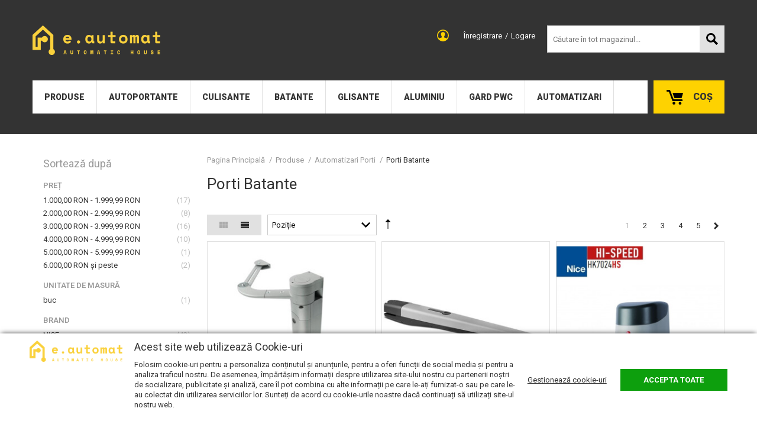

--- FILE ---
content_type: text/html; charset=UTF-8
request_url: https://www.eautomat.ro/produse/automatizari-porti/porti-batante.html
body_size: 20030
content:
<!DOCTYPE html>
<!--[if lt IE 7 ]>  <html class="no-touch ie ie6 lt-ie9 lt-ie8 lt-ie7" lang="ro">  <![endif]-->
<!--[if IE 7 ]>     <html class="no-touch ie ie7 lt-ie9 lt-ie8" lang="ro">         <![endif]-->
<!--[if IE 8 ]>     <html class="no-touch ie ie8 lt-ie9" lang="ro">                <![endif]-->
<!--[if IE 9 ]>     <html class="no-touch ie ie9" lang="ro">                       <![endif]-->
<!--[if gt IE 9]>   <html class="no-touch ie" lang="ro">                           <![endif]-->
<!--!(IE)]><!-->    <html class="no-touch" lang="ro">                              <!--<![endif]-->
<head>
    
    <title>Automatizari - Porti Batante  - eautomat</title>

<!-- Meta -->
<meta charset="utf-8" />
<meta name="description" content="automatizare poarta batanta" />
<meta name="keywords" content="automatizare poarta batanta" />
<meta name="robots" content="INDEX,FOLLOW" />
<meta name="viewport" content="width=device-width, initial-scale=1, minimum-scale=1, maximum-scale=1, user-scalable=no" />

<meta property="og:description" content="automatizare poarta batanta" />
	<meta property="og:image" content="https://www.eautomat.ro/skin/frontend/blugento/default/images/var_og-image.png" />
<meta property="og:site_name" content="Default Store View" />
<meta property="og:title" content="Automatizari - Porti Batante  - eautomat" />
<meta property="og:type" content="product.group" />
<meta property="og:url" content="https://www.eautomat.ro/produse/automatizari-porti/porti-batante.html" />


<!-- Favicons -->
<link rel="icon" type="image/x-icon" href="https://www.eautomat.ro/skin/frontend/blugento/default/images/var_page_favicon.png" />
<link rel="shortcut icon" type="image/x-icon" href="https://www.eautomat.ro/skin/frontend/blugento/default/images/var_page_favicon.png" />
<link rel="apple-touch-icon" href="https://www.eautomat.ro/skin/frontend/blugento/default/images/var_page_favicon.png" >

<!-- Fonts -->
<script>
    WebFontConfig = {
        classes: false,
        events: false,
        google: {
            families: [
'Roboto:100,100italic,200,200italic,300,300italic,400,400italic,500,500italic,600,600italic,700,700italic,800,800italic,900,900italic:latin,latin-ext'            ]
        }
    };
    (function() {
        var wf = document.createElement('script');
        wf.src = ('https:' == document.location.protocol ? 'https' : 'http') + '://ajax.googleapis.com/ajax/libs/webfont/1.5.18/webfont.js';
        wf.type = 'text/javascript';
        wf.async = 'true';
        var s = document.getElementsByTagName('script')[0];
        s.parentNode.insertBefore(wf, s);
    })();
</script>

<!-- CSS & JS -->
<script>
    //<![CDATA[
    var BASE_URL = 'https://www.eautomat.ro/';
    //]]>
</script>
<link rel="stylesheet" type="text/css" href="https://www.eautomat.ro/media/css_secure/e8703cd8c30258ed86d8663ecdf98ff4.css" media="all" />
<link rel="stylesheet" type="text/css" href="https://www.eautomat.ro/media/css_secure/335d10d33e5b67c77d4116beab18670a.css" media="print" />
<script type="text/javascript" src="https://www.eautomat.ro/media/js/94d50c8dd97b1770141bd938ec873a27.js"></script>
<script type="text/javascript" src="https://www.eautomat.ro/media/js/d06858e5a7e46bda4ee8cf5ec3647b32.js" data-module="checkout"></script>
<script type="text/javascript" src="https://www.eautomat.ro/media/js/f3448ba26bc9ceb63a553e3c284bf518.js" data-module="catalog"></script>
<script type="text/javascript" src="https://www.eautomat.ro/media/js/1ae5bc9e337a58655720bad15b132c5b.js" data-module="review"></script>
<!--[if IE]>
<link rel="stylesheet" type="text/css" href="https://www.eautomat.ro/media/css_secure/d9f2786d442684f4ff73864899dffec7.css" media="all" />
<![endif]-->

<script type="text/javascript">
//<![CDATA[
Mage.Cookies.path     = '/';
Mage.Cookies.domain   = '.www.eautomat.ro';
//]]>
</script>

<script type="text/javascript">
//<![CDATA[
optionalZipCountries = ["IE","PA","HK","MO"];
//]]>
</script>

            <!-- BEGIN GOOGLE UNIVERSAL ANALYTICS CODE -->
        <script type="text/javascript">
            //<![CDATA[
            (function (i, s, o, g, r, a, m) {
                i['GoogleAnalyticsObject'] = r;
                i[r] = i[r] || function () {
                    (i[r].q = i[r].q || []).push(arguments)
                }, i[r].l = 1 * new Date();
                a = s.createElement(o),
                    m = s.getElementsByTagName(o)[0];
                a.async = 1;
                a.src = g;
                m.parentNode.insertBefore(a, m)
            })(window, document, 'script', '//www.google-analytics.com/analytics.js', 'ga');
            //]]>
        </script>
        <!-- END GOOGLE UNIVERSAL ANALYTICS CODE -->
        <script type="text/javascript">
        (function($) {
            $(document).ready(function() {
                function googleFunctions() {
                    
ga('create', 'UA-103811975-1', 'auto');

ga('send', 'pageview');
                                    }

                if (!$('body').hasClass('gdpr-enabled') || '2' == '1' || '' == 'yes') {
                    googleFunctions();
                } else {
                    // Accept only selected cookies
					$('#accept-selected-cookies').on('click', function(e) {
						if ($('#statistics').is(':checked') || $('#statistics').is('[readonly]')) {
                            googleFunctions();
						}
					});

					// Accept all cookies
					$('#accept-all-cookies').on('click', function(e) {
                        googleFunctions();
					});

					if ('statistics' == 'necessary') {
                        googleFunctions();
					}
                }
            });
        })(jQuery);
    </script>
	<script type="application/ld+json">
		{
    "@context": "http:\/\/schema.org",
    "@type": "BreadcrumbList",
    "itemListElement": [
        {
            "@type": "ListItem",
            "position": 0,
            "item": {
                "@id": "https:\/\/www.eautomat.ro\/",
                "name": "Pagina Principală"
            }
        },
        {
            "@type": "ListItem",
            "position": 1,
            "item": {
                "@id": "https:\/\/www.eautomat.ro\/produse.html",
                "name": "Produse"
            }
        },
        {
            "@type": "ListItem",
            "position": 2,
            "item": {
                "@id": "https:\/\/www.eautomat.ro\/produse\/automatizari-porti.html",
                "name": "Automatizari Porti"
            }
        },
        {
            "@type": "ListItem",
            "position": 3,
            "item": {
                "@id": "",
                "name": "Porti Batante"
            }
        }
    ]
}	</script>
<!-- Facebook Pixel Code -->
<script>
    !function (f, b, e, v, n, t, s) {
        if (f.fbq) return;
        n = f.fbq = function () {
            n.callMethod ?
                n.callMethod.apply(n, arguments) : n.queue.push(arguments)
        };
        if (!f._fbq) f._fbq = n;
        n.push = n;
        n.loaded = !0;
        n.version = '2.0';
        n.queue = [];
        t = b.createElement(e);
        t.async = !0;
        t.src = v;
        s = b.getElementsByTagName(e)[0];
        s.parentNode.insertBefore(t, s)
    }(window,
        document, 'script', '//connect.facebook.net/en_US/fbevents.js');

    (function($) {
        $(document).ready(function() {
            function facebookPixelFunctions() {
                fbq('init', '465597193997936');
                fbq('track', "PageView", { 'external_id': '' }
                                );
            };

            if (!$('body').hasClass('gdpr-enabled') || '3' == '1' || '' == 'yes') {
                facebookPixelFunctions();
            } else {
                // Accept only selected cookies
                $('#accept-selected-cookies').on('click', function(e) {
                    if ($('#marketing').is(':checked') || $('#marketing').is('[readonly]')) {
                        facebookPixelFunctions();
                    }
                });

                // Accept all cookies
                $('#accept-all-cookies').on('click', function(e) {
                    facebookPixelFunctions();
                });

                if ('marketing' == 'necessary') {
                    facebookPixelFunctions();
                }
            }
        });
    })(jQuery);
</script>
<!-- <noscript><img height="1" width="1" style="display:none"
                src="https://www.facebook.com/tr?id=&ev=PageView&noscript=1"
    /></noscript> -->
<!-- End Facebook Pixel Code -->
<script>
    (function($) {
        $(document).ready(function() {
            function facebookPixelEvents() {
                                                                                                                                            }
            if (!$('body').hasClass('gdpr-enabled') || '3' == '1' || '' == 'yes') {
                facebookPixelEvents();
            } else {
                // Accept only selected cookies
                $('#accept-selected-cookies').on('click', function(e) {
                    if ($('#marketing').is(':checked') || $('#marketing').is('[readonly]')) {
                        facebookPixelEvents();
                    }
                });

                // Accept all cookies
                $('#accept-all-cookies').on('click', function(e) {
                    facebookPixelEvents();
                });

                if ('marketing' == 'necessary') {
                    facebookPixelEvents();
                }
            }
        });
    })(jQuery);
</script>
<script type="text/javascript">
(function e(){var e=document.createElement("script");e.type="text/javascript",e.async=true,e.src="//staticw2.yotpo.com//widget.js";var t=document.getElementsByTagName("script")[0];t.parentNode.insertBefore(e,t)})();
</script><!--[if lt IE 9]><script src="//html5shiv.googlecode.com/svn/trunk/html5.js"></script><![endif]--><link rel="stylesheet" type="text/css" href="https://www.eautomat.ro/media/css_secure/0c4b9990397b5e74cb3e5cacab72cead.css" media="all" />
<script type="text/javascript">//<![CDATA[
        var Translator = new Translate({"HTML tags are not allowed":"Etichetele HTML nu sunt permise","Please select an option.":"Selecta\u021bi o op\u021biune.","This is a required field.":"Acesta este un c\u00e2mp obligatoriu.","Please enter a valid number in this field.":"Introduce\u021bi un num\u0103r corect \u00een acest c\u00e2mp.","The value is not within the specified range.":"Valoarea nu se afl\u0103 \u00een intervalul specificat.","Please use numbers only in this field. Please avoid spaces or other characters such as dots or commas.":"Folosi\u021bi doar numere \u00een acest c\u00e2mp. Evita\u021bi folosirea spa\u021biilor sau a altor caractere cum ar fi punctele sau virgulele.","Please use letters only (a-z or A-Z) in this field.":"Folosi\u021bi doar litere (a-z sau A-Z) \u00een acest c\u00e2mp.","Please use only letters (a-z), numbers (0-9) or underscore(_) in this field, first character should be a letter.":"Folosi\u021bi doar litere (a-z), numere (0-9) sau sub linie(_) \u00een acest c\u00e2mp, iar primul caracter trebuie s\u0103 fie o liter\u0103.","Please use only letters (a-z or A-Z) or numbers (0-9) only in this field. No spaces or other characters are allowed.":"Folosi\u021bi numai litere (a-z sau A-Z) sau cifre (0-9) \u00een acest c\u00e2mp. Spa\u021biile sau alte caractere nu sunt permise.","Please use only letters (a-z or A-Z) or numbers (0-9) or spaces and # only in this field.":"Folosi\u021bi numai litere (a-z sau A-Z) sau cifre (0-9) sau spa\u021bii \u0219i # \u00een acest c\u00e2mp.","Please enter a valid phone number. For example (123) 456-7890 or 123-456-7890.":"Introduce\u021bi un num\u0103r de telefon corect. De exemplu (026) 412-3456 sau 026-412-3456.","Please enter a valid fax number. For example (123) 456-7890 or 123-456-7890.":"Introduce\u021bi un num\u0103r de fax valid. De exemplu (026) 412-3456 sau 026-412-3456.","Please enter a valid date.":"Introduce\u021bi o dat\u0103 corect\u0103.","The From Date value should be less than or equal to the To Date value.":"Valoarea De La Data ar trebui s\u0103 fie mai mic\u0103 sau egal\u0103 cu valoarea P\u00e2n\u0103 La Data","Please enter a valid email address. For example johndoe@domain.com.":"Introduce\u021bi o adres\u0103 de e-mail corect\u0103. De exemplu ionpopescu@domeniu.ro.","Please use only visible characters and spaces.":"Folosi\u021bi numai caractere vizibile \u0219i spa\u021bii.","Please enter more characters or clean leading or trailing spaces.":"V\u0103 rug\u0103m s\u0103 introduce\u021bi mai multe caractere sau s\u0103 sterge\u021bi spa\u021biile","Please make sure your passwords match.":"Verifica\u021bi potrivirea parolelor.","Please enter a valid URL. Protocol is required (http:\/\/, https:\/\/ or ftp:\/\/)":"Introduce\u021bi un URL valid. Protocolul trebuie specificat (http:\/\/, https:\/\/ sau ftp:\/\/)","Please enter a valid URL. For example http:\/\/www.example.com or www.example.com":"Introduce\u021bi un URL corect. De exemplu http:\/\/www.example.com sau www.example.com","Please enter a valid XML-identifier. For example something_1, block5, id-4.":"Introduce\u021bi un identificator XML valid. De exemplu ceva_1, bloc5, id-4.","Please enter a valid social security number. For example 123-45-6789.":"Introduce\u021bi un CNP corect. De exemplu, 2750918243564.","Please enter a valid zip code. For example 90602 or 90602-1234.":"Introduce\u021bi un cod po\u0219tal corect. De exemplu 400550.","Please enter a valid zip code.":"Introduce\u021bi un cod po\u0219tal corect.","Please use this date format: dd\/mm\/yyyy. For example 17\/03\/2006 for the 17th of March, 2006.":"Folosi\u021bi acest format pentru dat\u0103: zz\/ll\/aaaa. De exemplu 17\/03\/2008 pentru 17 martie 2008.","Please enter a valid $ amount. For example $100.00.":"Introduce\u021bi o sum\u0103 corect\u0103. De exemplu 100.00RON.","Please select one of the above options.":"Selecta\u021bi una dintre op\u021biunile de mai sus.","Please select one of the options.":"Selecta\u021bi una dintre op\u021biuni.","Please select State\/Province.":"Selecta\u021bi jude\u021bul.","Please enter a number greater than 0 in this field.":"Introduce\u021bi un num\u0103r mai mare ca 0 \u00een acest c\u00e2mp.","Please enter a number 0 or greater in this field.":"Introduce\u021bi un numar mai mare sau egal cu 0 \u00een acest c\u00e2mp.","Please enter a valid credit card number.":"Introduce\u021bi un num\u0103r corect de card.","Credit card number does not match credit card type.":"Num\u0103rul cardului de credit nu se potrive\u0219te cu tipul de card de credit.","Card type does not match credit card number.":"Tipul de card nu se potrive\u0219te cu num\u0103rul de card de credit.","Incorrect credit card expiration date.":"Data expir\u0103rii cardului de credit este incorect\u0103.","Please enter a valid credit card verification number.":"Introduce\u021bi un num\u0103r de verificare valid pentru cardul de credit .","Please use only letters (a-z or A-Z), numbers (0-9) or underscore(_) in this field, first character should be a letter.":"Folosi\u021bi numai litere (a-z sau A-Z), cifre (0-9) sau sub linie (_) \u00een acest c\u00e2mp, iar primul caracter trebuie s\u0103 fie o liter\u0103.","Please input a valid CSS-length. For example 100px or 77pt or 20em or .5ex or 50%.":"Introduce\u021bi o lungime CSS valid\u0103. De exemplu 100px sau 77pt sau 20em sau .5ex sau 50%.","Text length does not satisfy specified text range.":"Lungimea textului introdus dep\u0103\u0219e\u0219te num\u0103rul permis de caractere.","Please enter a number lower than 100.":"Introduce\u021bi un num\u0103r mai mic de 100.","Please select a file":"Selecta\u021bi un fi\u0219ier.","Please enter issue number or start date for switch\/solo card type.":"Introduce\u021bi num\u0103rul emiterii sau data \u00eenceperii pentru tipul de card switch\/solo.","Please wait, loading...":"Astepta\u021bi, se \u00eencarc\u0103...","This date is a required value.":"Aceast\u0103 dat\u0103 este o valoare obligatorie.","Please enter a valid day (1-%d).":"Introduce\u021bi o zi valid\u0103 (1-%d).","Please enter a valid month (1-12).":"Introduce\u021bi o lun\u0103 valid\u0103 (1-12).","Please enter a valid year (1900-%d).":"Introduce\u021bi un an valid (1900-%d).","Please enter a valid full date":"Introduce\u021bi o dat\u0103 complet\u0103 valid\u0103.","Please enter a valid date between %s and %s":"Introduce\u021bi o dat\u0103 valid\u0103 \u00eentre %s \u0219i %s","Please enter a valid date equal to or greater than %s":"Introduce\u021bi o dat\u0103 valid\u0103 mai mare sau egal\u0103 cu %s","Please enter a valid date less than or equal to %s":"Introduce\u021bi o dat\u0103 valid\u0103 mai mic\u0103 sau egal\u0103 cu %s","Complete":"Finalizat\u0103","Add Products":"Ad\u0103ugare produse","Please choose to register or to checkout as a guest":"Alege\u021bi \u00eentre \u00eenregistrare \u0219i finalizare comand\u0103 ca vizitator","Your order cannot be completed at this time as there is no shipping methods available for it. Please make necessary changes in your shipping address.":"Comanda dvs. nu poate fi finalizat\u0103 momentan deoarece nu exist\u0103 nicio metod\u0103 de expediere disponibil\u0103 pentru ea. V\u0103 rug\u0103m sa face\u021bi modificarile necesare pentru adresa de livrare.","Please specify shipping method.":"Specifica\u021bi metoda de expediere.","Your order cannot be completed at this time as there is no payment methods available for it.":"Comanda dvs. nu poate fi finalizat\u0103 momentan deoarece nu exist\u0103 nicio metod\u0103 de plat\u0103 disponibil\u0103 pentru ea.","Please specify payment method.":"Specifica\u021bi metoda de plat\u0103.","Add to Cart":"Ad\u0103ugare \u00een Co\u0219","In Stock":"\u00cen Stoc","Out of Stock":"Stoc Epuizat","Are you sure you would like to remove this item from the shopping cart?":"Sunte\u021bi sigur c\u0103 vre\u021bi s\u0103 \u0219terge\u021bi produsul din co\u0219?","Added":"Ad\u0103ugat","The product has been added to your shopping cart":"Produsul a fost ad\u0103ugat \u00een co\u0219ul de cump\u0103r\u0103turi","Please enter a valid phone number. For example +40741234567":"Introduce\u021bi un num\u0103r de telefon corect. De exemplu +40741234567","Please enter a valid VAT.":"Va rog introduceti un cod fiscal valid","No results found":"Nici un rezultat.","No matches":"Pentru afi\u0219area rezultatelor v\u0103 rug\u0103m completa\u021bi minim 2 caractere din ora\u0219\/jude\u021b sau cod po\u0219tal si selecta\u021bi una din valorile de mai jos.","No matches easybox":"Pentru afi\u0219area rezultatelor v\u0103 rug\u0103m completa\u021bi minim 2 caractere \u0219i selecta\u021bi una din valorile de mai jos. ","Please complete this field and select one of the values \u200b\u200bbelow.":"V\u0103 rug\u0103m completa\u021bi c\u00e2mpul si selecta\u021bi una din valorile de mai jos.","Write":"Tasteaza","or more characters for results.":"sau mai multe caractere pentru rezultate.","Begin typing for results.":"Tasteaz\u0103 pentru rezultate.","'Field Label' and 'Field Type' is required! If you selected 'select' or 'radio' type, the 'Values' field is required.":"C\u00e2mpurile 'Label C\u00e2mp' \u0219i 'Tip C\u00e2mp' sunt obligatorii! Dac\u0103 selecta\u021bi c\u00e2mpul 'select' sau 'radio' este obligatoriu s\u0103 completa\u021bi valorile acestora.","Something went wrong...":"Ceva nu este in regul\u0103...","Backorder":"La comand\u0103","Please use only letters (a-z or A-Z), numbers (0-9) or spaces only in this field.":"V\u0103 rug\u0103m s\u0103 utiliza\u021bi doar litere (a-z sau A-Z), numere (0-9) sau spa\u021bii doar \u00een acest c\u00e2mp.","Minimum quantity allowed is":"Cantitatea minim\u0103 permis\u0103 este","Input quantity is not a multiple of ":"Cantitatea din input nu este multiplu de ","Day":"Ziua","Days":"Zile","Hours":"Ore","Minutes":"Minute","Seconds":"Secunde","This product is no longer available":"Acest produs nu mai este disponibil","Unfortunately you are not allowed to add more than 4 products on the comparison list.":"Din p\u0103cate nu ave\u021bi voie s\u0103 ad\u0103uga\u021bi mai mult de 4 produse pe lista de compara\u021bie.","Please enter a valid company registration number.":"V\u0103 rug\u0103m s\u0103 introduce\u021bi un num\u0103r de \u00eenregistrare valid al companiei."});
        //]]></script><!-- Google Tag Manager -->
<script>
jQuery(document).ready(function() {
(function(w,d,s,l,i){w[l]=w[l]||[];w[l].push({'gtm.start':
new Date().getTime(),event:'gtm.js'});var f=d.getElementsByTagName(s)[0],
j=d.createElement(s),dl=l!='dataLayer'?'&l='+l:'';j.async=true;j.src=
'https://www.googletagmanager.com/gtm.js?id='+i+dl;f.parentNode.insertBefore(j,f);
})(window,document,'script','dataLayer','GTM-KJQQ4J9');
});
</script>
<!-- End Google Tag Manager -->

<!-- Global site tag (gtag.js) - Google Ads: 955165916 -->
<script async src="https://www.googletagmanager.com/gtag/js?id=AW-955165916"></script>
<script>
jQuery(document).ready(function() {
  window.dataLayer = window.dataLayer || [];
  function gtag(){dataLayer.push(arguments);}
  gtag('js', new Date());

  gtag('config', 'AW-955165916');
});
</script>
</head>
<body class="layout-2columns-left catalog-category-view gdpr-enabled categorypath-produse-automatizari-porti-porti-batante-html category-porti-batante" data-input-text-layout="2">
        <a id="top"></a>
        <noscript>
        <div class="global-site-notice noscript">
            <div class="notice-inner">
                <p>
                    <strong>JavaScript pare să fie dezactivat în browserul dvs.</strong><br />
                    Trebuie să aveți JavaScript Activat în browserul dvs. pentru a utiliza funcționalitatea acestui website.                </p>
            </div>
        </div>
    </noscript>
    

<header class="page-header" data-version="1" data-sticky="2" data-sticky-links="2" data-nav="3" data-left-column="1">
	    <div class="page-container-wrapper desktop">
        <div class="page-container">
                                </div>
        <div class="page-container">
            <div class="page-container-inner">
                <div class="logo" id="logo">
                    <a href="https://www.eautomat.ro/" title="Eautomat">
                        <img src="https://www.eautomat.ro/skin/frontend/blugento/default/images/var_page_brand_logo.png" alt="Eautomat" />
                    </a>
                </div>

                <div class="header-block header-block-2"></div>
                <div class="mini-wrappers">
                    <div class="mini-wrapper mini-wrapper-1 on-desktop">
                        <div class="header-block header-block-1"></div>                                                    <div class="mini-account">
    <i></i>
    <ul class="list list--links list--horizontal list--dividers">
                <li class="list__item">
            <a id="noaccount" href="https://www.eautomat.ro/customer/account/create/" rel="nofollow" title="Înregistrare">Înregistrare</a>
        </li>
        <li class="list__item">
            <a class="login-btn" href="https://www.eautomat.ro/customer/account/" rel="nofollow" title="Logare">Logare</a>
        </li>
            </ul>
</div>
                                                                        
                        
                    </div>

                    <div class="mini-wrapper mini-wrapper-2">

                        <!-- Layout oder icons default -->
                        	                                                
                                                            <div class="mini-cart" id="mini-cart">
                                    


<div class="block block-cart">
            <a href="https://www.eautomat.ro/checkout/cart/" title="Coș" rel="nofollow" data-dock=".block-cart-aside" data-dock-position="right" class="empty">
            <i>
                            </i>
            <span>Coș</span>
        </a>
    
            <div class="block-cart-aside dock" data-modal="2">
                        <div class="block-content">
                <span class="close-modal"></span>
                                                                    <p class="empty">Nu aveți niciun produs în coș.</p>
                            </div>
        </div>
        <span class="overlay-modal"></span>
</div>
                                </div>
                            
                                                            <div class="mini-search" id="mini-search" data-search-version="1">
                                    <form id="search_mini_form" action="https://www.eautomat.ro/catalogsearch/result/" method="get">
    <div class="form-search">
        <label for="search">Căutare:</label>
        <input id="search" type="text" name="q" value="" placeholder="Căutare în tot magazinul..." class="input-text" maxlength="128" />
        <button type="submit" title="Căutare" class="button"><span><span>Căutare</span></span></button>
        <div id="search_autocomplete" class="search-autocomplete"></div>
    </div>
</form>
                                </div>
                                                    
                        <!-- Layout oder icons version 2 -->
                        
                        <!-- Layout oder icons version 3 -->
                        
                        <!-- Layout oder icons version 4 -->
                                            </div>


                </div>
            </div>
        </div>
    </div>

                                        <div class="page-container-wrapper page-container-wrapper--nav">
                    <div class="page-container page-container--nav" id="page-container--nav">
                        <div class="page-container-inner">
                            


<nav class="nav-container dock">
                    <div class="nav-wrapper" id="nav-wrapper">
                        <ul class="nav nav--primary" id="nav" data-layout="3">
                <li class="level0 actions">
                    <a href="#" data-action="back" class="back">Înapoi</a>
                </li>
                <li data-submenu-id=nav-1  class="level0 nav-1 active parent"><a href="https://www.eautomat.ro/produse.html" class="level0 has-children" data-all="Vezi toate">Produse</a><span class="has-children"></span><div id=nav-1 class="submenu"><ul class="level0"><li data-submenu-id=nav-1-1  class="level1 nav-1-1 parent"><a href="https://www.eautomat.ro/produse/feronerie-porti.html" class="level1 has-children" data-all="Vezi toate">Feronerie Porti</a><span class="has-children"></span><ul class="level1"><li data-submenu-id=nav-1-1-1  class="level2 nav-1-1-1 parent"><a href="https://www.eautomat.ro/produse/feronerie-porti/porti-autoportante.html" class="level2 has-children" data-all="Vezi toate">Porti Autoportante</a><span class="has-children"></span><ul class="level2"><li data-submenu-id=nav-1-1-1-1  class="level3 nav-1-1-1-1"><a href="https://www.eautomat.ro/produse/feronerie-porti/porti-autoportante/kit-uri-porti-autoportante.html" class="level3">Kit-uri Porti Autoportante</a><span class=""></span></li><li data-submenu-id=nav-1-1-1-2  class="level3 nav-1-1-1-2 parent"><a href="https://www.eautomat.ro/produse/feronerie-porti/porti-autoportante/accesorii.html" class="level3 has-children" data-all="Vezi toate">Accesorii</a><span class="has-children"></span><ul class="level3"><li data-submenu-id=nav-1-1-1-2-1  class="level4 nav-1-1-1-2-1"><a href="https://www.eautomat.ro/produse/feronerie-porti/porti-autoportante/accesorii/sina-porti-autoportante.html" class="level4">Sina Porti Autoportante</a><span class=""></span></li><li data-submenu-id=nav-1-1-1-2-2  class="level4 nav-1-1-1-2-2"><a href="https://www.eautomat.ro/produse/feronerie-porti/porti-autoportante/accesorii/ghidaje-capat-sina.html" class="level4">Ghidaje Capat Sina</a><span class=""></span></li><li data-submenu-id=nav-1-1-1-2-3  class="level4 nav-1-1-1-2-3"><a href="https://www.eautomat.ro/produse/feronerie-porti/porti-autoportante/accesorii/opritoare.html" class="level4">Opritoare</a><span class=""></span></li><li data-submenu-id=nav-1-1-1-2-4  class="level4 nav-1-1-1-2-4"><a href="https://www.eautomat.ro/produse/feronerie-porti/porti-autoportante/accesorii/role.html" class="level4">Role</a><span class=""></span></li></ul></li></ul></li><li data-submenu-id=nav-1-1-2  class="level2 nav-1-1-2 parent"><a href="https://www.eautomat.ro/produse/feronerie-porti/porti-culisante.html" class="level2 has-children" data-all="Vezi toate">Porti Culisante</a><span class="has-children"></span><ul class="level2"><li data-submenu-id=nav-1-1-2-1  class="level3 nav-1-1-2-1"><a href="https://www.eautomat.ro/produse/feronerie-porti/porti-culisante/kit-porti-culisante.html" class="level3">Kit-uri Porti Culisante</a><span class=""></span></li><li data-submenu-id=nav-1-1-2-2  class="level3 nav-1-1-2-2"><a href="https://www.eautomat.ro/produse/feronerie-porti/porti-culisante/role-aplicate.html" class="level3">Role Aplicate</a><span class=""></span></li><li data-submenu-id=nav-1-1-2-3  class="level3 nav-1-1-2-3"><a href="https://www.eautomat.ro/produse/feronerie-porti/porti-culisante/role-semiingropate.html" class="level3">Role Semiingropate</a><span class=""></span></li><li data-submenu-id=nav-1-1-2-4  class="level3 nav-1-1-2-4"><a href="https://www.eautomat.ro/produse/feronerie-porti/porti-culisante/sine-culisare.html" class="level3">Sine Culisare</a><span class=""></span></li><li data-submenu-id=nav-1-1-2-5  class="level3 nav-1-1-2-5"><a href="https://www.eautomat.ro/produse/feronerie-porti/porti-culisante/role-ghidaje.html" class="level3">Role Ghidaje</a><span class=""></span></li><li data-submenu-id=nav-1-1-2-6  class="level3 nav-1-1-2-6"><a href="https://www.eautomat.ro/produse/feronerie-porti/porti-culisante/opritoare.html" class="level3">Opritoare</a><span class=""></span></li></ul></li><li data-submenu-id=nav-1-1-3  class="level2 nav-1-1-3 parent"><a href="https://www.eautomat.ro/produse/feronerie-porti/porti-batante.html" class="level2 has-children" data-all="Vezi toate">Porti Batante</a><span class="has-children"></span><ul class="level2"><li data-submenu-id=nav-1-1-3-1  class="level3 nav-1-1-3-1"><a href="https://www.eautomat.ro/produse/feronerie-porti/porti-batante/set-porti-metalice.html" class="level3">Set Porti Metalice</a><span class=""></span></li><li data-submenu-id=nav-1-1-3-2  class="level3 nav-1-1-3-2"><a href="https://www.eautomat.ro/produse/feronerie-porti/porti-batante/balamale-cu-rulment.html" class="level3">Balamale cu Rulment</a><span class=""></span></li><li data-submenu-id=nav-1-1-3-3  class="level3 nav-1-1-3-3"><a href="https://www.eautomat.ro/produse/feronerie-porti/porti-batante/balamale-clasice.html" class="level3">Balamale Clasice</a><span class=""></span></li><li data-submenu-id=nav-1-1-3-4  class="level3 nav-1-1-3-4"><a href="https://www.eautomat.ro/produse/feronerie-porti/porti-batante/balamale-speciale.html" class="level3">Balamale Reglabile cu Pivot</a><span class=""></span></li><li data-submenu-id=nav-1-1-3-5  class="level3 nav-1-1-3-5"><a href="https://www.eautomat.ro/produse/feronerie-porti/porti-batante/opritoare.html" class="level3">Opritoare</a><span class=""></span></li></ul></li><li data-submenu-id=nav-1-1-4  class="level2 nav-1-1-4 parent"><a href="https://www.eautomat.ro/produse/feronerie-porti/usi-glisante.html" class="level2 has-children" data-all="Vezi toate">Usi Glisante</a><span class="has-children"></span><ul class="level2"><li data-submenu-id=nav-1-1-4-1  class="level3 nav-1-1-4-1"><a href="https://www.eautomat.ro/produse/feronerie-porti/usi-glisante/role-glisare.html" class="level3">Role Glisare</a><span class=""></span></li><li data-submenu-id=nav-1-1-4-2  class="level3 nav-1-1-4-2"><a href="https://www.eautomat.ro/produse/feronerie-porti/usi-glisante/sina-glisare.html" class="level3">Sina Glisare</a><span class=""></span></li><li data-submenu-id=nav-1-1-4-3  class="level3 nav-1-1-4-3"><a href="https://www.eautomat.ro/produse/feronerie-porti/usi-glisante/opritoare.html" class="level3">Opritoare</a><span class=""></span></li></ul></li><li data-submenu-id=nav-1-1-5  class="level2 nav-1-1-5"><a href="https://www.eautomat.ro/produse/feronerie-porti/poarta-telescopica.html" class="level2">Porti Telescopice </a><span class=""></span></li><li data-submenu-id=nav-1-1-6  class="level2 nav-1-1-6"><a href="https://www.eautomat.ro/produse/feronerie-porti/broaste-si-manere.html" class="level2">Broaste si Manere</a><span class=""></span></li></ul></li><li data-submenu-id=nav-1-2  class="level1 nav-1-2 parent"><a href="https://www.eautomat.ro/produse/panouri-si-elemente-aluminiu.html" class="level1 has-children" data-all="Vezi toate">Panouri, Porti, Pergole Aluminiu</a><span class="has-children"></span><ul class="level1"><li data-submenu-id=nav-1-2-1  class="level2 nav-1-2-1"><a href="https://www.eautomat.ro/produse/panouri-si-elemente-aluminiu/panouri-gard-aluminiu.html" class="level2">Panouri Gard Aluminiu</a><span class=""></span></li><li data-submenu-id=nav-1-2-2  class="level2 nav-1-2-2"><a href="https://www.eautomat.ro/produse/panouri-si-elemente-aluminiu/profile-si-accesorii-aluminiu.html" class="level2">Profile si Accesorii Aluminiu</a><span class=""></span></li><li data-submenu-id=nav-1-2-3  class="level2 nav-1-2-3"><a href="https://www.eautomat.ro/produse/panouri-si-elemente-aluminiu/porti-aluminiu.html" class="level2">Porti Aluminiu</a><span class=""></span></li><li data-submenu-id=nav-1-2-4  class="level2 nav-1-2-4"><a href="https://www.eautomat.ro/produse/panouri-si-elemente-aluminiu/pergole-aluminu.html" class="level2">Pergole Aluminiu</a><span class=""></span></li></ul></li><li data-submenu-id=nav-1-3  class="level1 nav-1-3"><a href="https://www.eautomat.ro/produse/panouri-si-elemente-wpc.html" class="level1">Panouri si elemente WPC</a><span class=""></span></li><li data-submenu-id=nav-1-4  class="level1 nav-1-4 active parent"><a href="https://www.eautomat.ro/produse/automatizari-porti.html" class="level1 has-children" data-all="Vezi toate">Automatizari Porti</a><span class="has-children"></span><ul class="level1"><li data-submenu-id=nav-1-4-1  class="level2 nav-1-4-1 active"><a href="https://www.eautomat.ro/produse/automatizari-porti/porti-batante.html" class="level2">Porti Batante</a><span class=""></span></li><li data-submenu-id=nav-1-4-2  class="level2 nav-1-4-2"><a href="https://www.eautomat.ro/produse/automatizari-porti/porti-culisante-si-autoportante.html" class="level2">Porti Culisante si Autoportante</a><span class=""></span></li><li data-submenu-id=nav-1-4-3  class="level2 nav-1-4-3"><a href="https://www.eautomat.ro/produse/automatizari-porti/usi-de-garaj-industriale.html" class="level2">Usi de Garaj Industriale </a><span class=""></span></li><li data-submenu-id=nav-1-4-4  class="level2 nav-1-4-4"><a href="https://www.eautomat.ro/produse/automatizari-porti/usi-de-garaj-rezidentiale.html" class="level2">Usi de Garaj Rezidentiale</a><span class=""></span></li><li data-submenu-id=nav-1-4-5  class="level2 nav-1-4-5"><a href="https://www.eautomat.ro/produse/automatizari-porti/accesorii-automatizari.html" class="level2">Accesorii Automatizari</a><span class=""></span></li><li data-submenu-id=nav-1-4-6  class="level2 nav-1-4-6"><a href="https://www.eautomat.ro/produse/automatizari-porti/telecomenzi.html" class="level2">Telecomenzi</a><span class=""></span></li><li data-submenu-id=nav-1-4-7  class="level2 nav-1-4-7"><a href="https://www.eautomat.ro/produse/automatizari-porti/receptoare.html" class="level2">Receptoare</a><span class=""></span></li></ul></li><li data-submenu-id=nav-1-5  class="level1 nav-1-5 parent"><a href="https://www.eautomat.ro/produse/control-acces.html" class="level1 has-children" data-all="Vezi toate">Control Acces</a><span class="has-children"></span><ul class="level1"><li data-submenu-id=nav-1-5-1  class="level2 nav-1-5-1"><a href="https://www.eautomat.ro/produse/control-acces/cititoare-de-proximitate-stand-alone.html" class="level2">Cititoare de Proximitate Stand Alone</a><span class=""></span></li><li data-submenu-id=nav-1-5-2  class="level2 nav-1-5-2"><a href="https://www.eautomat.ro/produse/control-acces/broaste-electromagnetice.html" class="level2">Broaste Electromagnetice</a><span class=""></span></li><li data-submenu-id=nav-1-5-3  class="level2 nav-1-5-3"><a href="https://www.eautomat.ro/produse/control-acces/butoane-acces.html" class="level2">Butoane Acces</a><span class=""></span></li><li data-submenu-id=nav-1-5-4  class="level2 nav-1-5-4"><a href="https://www.eautomat.ro/produse/control-acces/cartele-taguri.html" class="level2">Cartele Taguri</a><span class=""></span></li><li data-submenu-id=nav-1-5-5  class="level2 nav-1-5-5"><a href="https://www.eautomat.ro/produse/control-acces/manere.html" class="level2">Manere</a><span class=""></span></li><li data-submenu-id=nav-1-5-6  class="level2 nav-1-5-6"><a href="https://www.eautomat.ro/produse/control-acces/amortizoare.html" class="level2">Amortizoare</a><span class=""></span></li><li data-submenu-id=nav-1-5-7  class="level2 nav-1-5-7"><a href="https://www.eautomat.ro/produse/control-acces/accesorii.html" class="level2">Accesorii</a><span class=""></span></li><li data-submenu-id=nav-1-5-8  class="level2 nav-1-5-8"><a href="https://www.eautomat.ro/produse/control-acces/interfoane.html" class="level2">Interfoane</a><span class=""></span></li><li data-submenu-id=nav-1-5-9  class="level2 nav-1-5-9"><a href="https://www.eautomat.ro/produse/control-acces/videointerfoane.html" class="level2">Videointerfoane</a><span class=""></span></li></ul></li><li data-submenu-id=nav-1-6  class="level1 nav-1-6 parent"><a href="https://www.eautomat.ro/produse/bariere-auto.html" class="level1 has-children" data-all="Vezi toate">Bariere Auto</a><span class="has-children"></span><ul class="level1"><li data-submenu-id=nav-1-6-1  class="level2 nav-1-6-1"><a href="https://www.eautomat.ro/produse/bariere-auto/bariere.html" class="level2">Bariere</a><span class=""></span></li><li data-submenu-id=nav-1-6-2  class="level2 nav-1-6-2"><a href="https://www.eautomat.ro/produse/bariere-auto/accesorii-bariere.html" class="level2">Accesorii bariere</a><span class=""></span></li></ul></li><li data-submenu-id=nav-1-7  class="level1 nav-1-7"><a href="https://www.eautomat.ro/produse/copertine.html" class="level1">Copertine</a><span class=""></span></li></ul></div></li>            </ul>
        </div>
        <ul class="links-after">
<li><a href="/produse/feronerie-porti/porti-autoportante.html">Autoportante</a></li>
<li><a href="/produse/feronerie-porti/porti-culisante.html">Culisante</a></li>
<li><a href="/produse/feronerie-porti/porti-batante.html">Batante</a></li>
<li><a href="/produse/feronerie-porti/usi-glisante.html">Glisante</a></li>
<li><a href="/produse/panouri-si-elemente-aluminiu.html#aluminium-header">Aluminiu</a></li>
<li><a href="/produse/panouri-si-elemente-aluminiu/elemente-gard-wpc.html">Gard PWC</a></li>
<li><a href="/produse/automatizari-porti.html">Automatizari</a></li>
</ul>        <div class="nav-blocks on-mobile">
        
        
    </div>
</nav>
                        </div>
                    </div>
                </div>
                        	
	
    <div class="page-container-wrapper on-mobile mobile">
        <div class="page-container">
            <div class="phone-logo">
                <a href="https://www.eautomat.ro/">
                    <img src="https://www.eautomat.ro/skin/frontend/blugento/default/images/var_page_brand_logo.png" alt="Eautomat" class="center" />
                </a>
            </div>
	
	        <div class="nav-mobile-trigger icon--menu" data-dock=".nav-container" data-new-layout="1">
                <input type="checkbox" id="nav-mobile" />
                <span class="diagonal part-1"></span>
                <span class="horizontal"></span>
                <span class="diagonal part-2"></span>
            </div>

            <div class="tablet-logo">
                <a href="https://www.eautomat.ro/" title="Eautomat">
                    <img src="https://www.eautomat.ro/skin/frontend/blugento/default/images/var_page_brand_logo.png" alt="Eautomat" />
                </a>
            </div>

                            <div class="mini-cart">
                    


<div class="block block-cart">
            <a href="https://www.eautomat.ro/checkout/cart/" title="Coș" rel="nofollow" data-dock=".block-cart-aside" data-dock-position="right" class="empty">
            <i>
                            </i>
            <span>Coș</span>
        </a>
    
            <div class="block-cart-aside dock" data-modal="2">
                        <div class="block-content">
                <span class="close-modal"></span>
                                                                    <p class="empty">Nu aveți niciun produs în coș.</p>
                            </div>
        </div>
        <span class="overlay-modal"></span>
</div>
                </div>
            	
	        	        
            	            <div class="mobile-trigger mobile-trigger--profile ">
                <a class="login-btn" href="https://www.eautomat.ro/customer/account/login/" title="Logare"></a>
	            </div>
	                                    <div class="mobile-trigger mobile-trigger--search" id="search-mobile-trigger">
                    <a href="#" title="Căutare"></a>
                </div>
                    </div>
    </div>
	</header>
    <main class="page-main">
        <div class="page-container-wrapper">
            <div class="page-container">
                <div class="row">
                    <div class="main-aside">
                        <div class="filters-mobile-trigger on-mobile" data-dock=".filters-mobile-trigger-box">Filtru</div>
<div class="block block-layered-nav filters-mobile-trigger-box dock">
    <div class="block-title">
        <strong><span>Sortează după</span></strong>
    </div>
    <div class="block-content">
                                    <dl id="narrow-by-list">
                                                                                                    <dt>Preț</dt>
                    <dd class="">
<ol>
    <li>
                    <a href="https://www.eautomat.ro/produse/automatizari-porti/porti-batante.html?price=1000-2000" ><span class="price">1.000,00 RON</span> - <span class="price">1.999,99 RON</span></a>
                            <em>(17)</em>
            </li>
    <li>
                    <a href="https://www.eautomat.ro/produse/automatizari-porti/porti-batante.html?price=2000-3000" ><span class="price">2.000,00 RON</span> - <span class="price">2.999,99 RON</span></a>
                            <em>(8)</em>
            </li>
    <li>
                    <a href="https://www.eautomat.ro/produse/automatizari-porti/porti-batante.html?price=3000-4000" ><span class="price">3.000,00 RON</span> - <span class="price">3.999,99 RON</span></a>
                            <em>(16)</em>
            </li>
    <li>
                    <a href="https://www.eautomat.ro/produse/automatizari-porti/porti-batante.html?price=4000-5000" ><span class="price">4.000,00 RON</span> - <span class="price">4.999,99 RON</span></a>
                            <em>(10)</em>
            </li>
    <li>
                    <a href="https://www.eautomat.ro/produse/automatizari-porti/porti-batante.html?price=5000-6000" ><span class="price">5.000,00 RON</span> - <span class="price">5.999,99 RON</span></a>
                            <em>(1)</em>
            </li>
    <li>
                    <a href="https://www.eautomat.ro/produse/automatizari-porti/porti-batante.html?price=6000-" ><span class="price">6.000,00 RON</span> și peste</a>
                            <em>(2)</em>
            </li>
</ol>
</dd>
                                                                                                    <dt>Unitate de masură</dt>
                    <dd class="">
<ol>
    <li>
                    <a href="https://www.eautomat.ro/produse/automatizari-porti/porti-batante.html?unitate_masura=21" >buc</a>
                            <em>(1)</em>
            </li>
</ol>
</dd>
                                                                    <dt>Brand</dt>
                    <dd class="">
<ol>
    <li>
                    <a href="https://www.eautomat.ro/produse/automatizari-porti/porti-batante.html?brand=267" >NICE</a>
                            <em>(42)</em>
            </li>
    <li>
                    <a href="https://www.eautomat.ro/produse/automatizari-porti/porti-batante.html?brand=315" >Roger</a>
                            <em>(10)</em>
            </li>
</ol>
</dd>
                                                                                                                                                                                                                                                                    <dt>Greutate Max Poarta</dt>
                    <dd class="">
<ol>
    <li>
                    <a href="https://www.eautomat.ro/produse/automatizari-porti/porti-batante.html?greutate_max_poarta=268" >300</a>
                            <em>(19)</em>
            </li>
    <li>
                    <a href="https://www.eautomat.ro/produse/automatizari-porti/porti-batante.html?greutate_max_poarta=271" >400</a>
                            <em>(17)</em>
            </li>
    <li>
                    <a href="https://www.eautomat.ro/produse/automatizari-porti/porti-batante.html?greutate_max_poarta=274" >500</a>
                            <em>(3)</em>
            </li>
    <li>
                    <a href="https://www.eautomat.ro/produse/automatizari-porti/porti-batante.html?greutate_max_poarta=277" >600</a>
                            <em>(6)</em>
            </li>
    <li>
                    <a href="https://www.eautomat.ro/produse/automatizari-porti/porti-batante.html?greutate_max_poarta=284" >1400</a>
                            <em>(1)</em>
            </li>
</ol>
</dd>
                                                                    <dt>Alimentare motor</dt>
                    <dd class="">
<ol>
    <li>
                    <a href="https://www.eautomat.ro/produse/automatizari-porti/porti-batante.html?alimentare_motor=316" >24V</a>
                            <em>(3)</em>
            </li>
    <li>
                    <a href="https://www.eautomat.ro/produse/automatizari-porti/porti-batante.html?alimentare_motor=269" >24V </a>
                            <em>(25)</em>
            </li>
    <li>
                    <a href="https://www.eautomat.ro/produse/automatizari-porti/porti-batante.html?alimentare_motor=270" >220V</a>
                            <em>(22)</em>
            </li>
</ol>
</dd>
                                                                                                                                                                                                                                    <dt>Deschidere Max Poarta(m)</dt>
                    <dd class="">
<ol>
    <li>
                    <a href="https://www.eautomat.ro/produse/automatizari-porti/porti-batante.html?deschidere_max_poarta_m=310" >2x1.8</a>
                            <em>(1)</em>
            </li>
    <li>
                    <a href="https://www.eautomat.ro/produse/automatizari-porti/porti-batante.html?deschidere_max_poarta_m=309" >2x2</a>
                            <em>(6)</em>
            </li>
    <li>
                    <a href="https://www.eautomat.ro/produse/automatizari-porti/porti-batante.html?deschidere_max_poarta_m=312" >2x2.3</a>
                            <em>(1)</em>
            </li>
    <li>
                    <a href="https://www.eautomat.ro/produse/automatizari-porti/porti-batante.html?deschidere_max_poarta_m=317" >2x2.5</a>
                            <em>(3)</em>
            </li>
    <li>
                    <a href="https://www.eautomat.ro/produse/automatizari-porti/porti-batante.html?deschidere_max_poarta_m=318" >2x2.8</a>
                            <em>(1)</em>
            </li>
    <li>
                    <a href="https://www.eautomat.ro/produse/automatizari-porti/porti-batante.html?deschidere_max_poarta_m=282" >2X3</a>
                            <em>(17)</em>
            </li>
    <li>
                    <a href="https://www.eautomat.ro/produse/automatizari-porti/porti-batante.html?deschidere_max_poarta_m=307" >2x3.5</a>
                            <em>(6)</em>
            </li>
    <li>
                    <a href="https://www.eautomat.ro/produse/automatizari-porti/porti-batante.html?deschidere_max_poarta_m=281" >2x4</a>
                            <em>(2)</em>
            </li>
    <li>
                    <a href="https://www.eautomat.ro/produse/automatizari-porti/porti-batante.html?deschidere_max_poarta_m=311" >2x4.5</a>
                            <em>(1)</em>
            </li>
    <li>
                    <a href="https://www.eautomat.ro/produse/automatizari-porti/porti-batante.html?deschidere_max_poarta_m=276" >2x5</a>
                            <em>(7)</em>
            </li>
    <li>
                    <a href="https://www.eautomat.ro/produse/automatizari-porti/porti-batante.html?deschidere_max_poarta_m=283" >2x6</a>
                            <em>(1)</em>
            </li>
    <li>
                    <a href="https://www.eautomat.ro/produse/automatizari-porti/porti-batante.html?deschidere_max_poarta_m=278" >2x7</a>
                            <em>(1)</em>
            </li>
</ol>
</dd>
                                                                                                            </dl>
            </div>
</div>
                    </div>
                    <div class="main-content">
                                                
    <div class="breadcrumbs">
        <ul>
                                        <li class="breadcrumbs__home level0" typeof=”v:Breadcrumb”>
                                            <a href="https://www.eautomat.ro/" title="Pagina Principală" rel=”v:url” property=”v:title”>
                            <span>Pagina Principală</span>
                        </a>
                                                                <span>/ </span>
                                    </li>
                            <li class="breadcrumbs__category65 level0" typeof=”v:Breadcrumb”>
                                            <a href="https://www.eautomat.ro/produse.html" title="Produse" rel=”v:url” property=”v:title”>
                            <span>Produse</span>
                        </a>
                                                                <span>/ </span>
                                    </li>
                            <li class="breadcrumbs__category10 level0" typeof=”v:Breadcrumb”>
                                            <a href="https://www.eautomat.ro/produse/automatizari-porti.html" title="Automatizari Porti" rel=”v:url” property=”v:title”>
                            <span>Automatizari Porti</span>
                        </a>
                                                                <span>/ </span>
                                    </li>
                            <li class="breadcrumbs__category11 level0" typeof=”v:Breadcrumb”>
                                            <a href="https://www.eautomat.ro/produse/automatizari-porti/porti-batante.html" title="Porti Batante" rel=”v:url” property=”v:title” class="no-display"></a>
                        <strong>Porti Batante</strong>
                                                        </li>
                    </ul>
    </div>
                        
    


<div class="page-title">
		    <h1>Porti Batante	        	    </h1>
	</div>

<div class="category-intro">
                    <div class="category-description  std" data-truncated-value="600">
            <span class="description-content"></span>
            <span class="show-more">Read More</span>
            <span class="show-less">Afiseaza mai putine</span>
        </div>
    </div>


        <div class="category-products">
            <div class="toolbar" data-sort-by="1">

        <!-- Show sort by / tabs -->
                <!-- Change order for toolbar / default value 1 -->
                    <div class="pager">
                <div class="limiter">
                    <label>Afișare</label>
                    <select onchange="setLocation(this.value)">
                                                    <option value="https://www.eautomat.ro/produse/automatizari-porti/porti-batante.html?limit=12" selected="selected">
                                12                            </option>
                                                    <option value="https://www.eautomat.ro/produse/automatizari-porti/porti-batante.html?limit=24">
                                24                            </option>
                                                    <option value="https://www.eautomat.ro/produse/automatizari-porti/porti-batante.html?limit=36">
                                36                            </option>
                                            </select>
                    <label>produs(e)</label>
                </div>
                <div class="pages">
        <strong>Pagina:</strong>
        <ol>
                        
            
            
                                                <li class="current">1</li>
                                                                <li><a href="https://www.eautomat.ro/produse/automatizari-porti/porti-batante.html?p=2">2</a></li>
                                                                <li><a href="https://www.eautomat.ro/produse/automatizari-porti/porti-batante.html?p=3">3</a></li>
                                                                <li><a href="https://www.eautomat.ro/produse/automatizari-porti/porti-batante.html?p=4">4</a></li>
                                                                <li><a href="https://www.eautomat.ro/produse/automatizari-porti/porti-batante.html?p=5">5</a></li>
                            
            
            
                            <li>
                    <a rel="next" class="next i-next" href="https://www.eautomat.ro/produse/automatizari-porti/porti-batante.html?p=2" title="Următorul">
                                            </a>
                </li>
                                </ol>

    </div>            </div>

                            <div class="sorter">

                                            <div class="view-mode">
                                                                                        <label>Vizualizare ca:</label>
                                                                                                            <strong title="Grilă"
                                                class="grid">Grilă</strong>
                                                                                                                                                <a href="https://www.eautomat.ro/produse/automatizari-porti/porti-batante.html?mode=list" title="Listă"
                                           class="list">Listă</a>
                                                                                                                        </div>
                    
                    <div class="sort-by">
                        <label>Sortează după :</label>

                        <!-- Show sort by / default value 1 -->
                                                    <select onchange="setLocation(this.value)">
                                                                                                            <option value="https://www.eautomat.ro/produse/automatizari-porti/porti-batante.html?dir=asc&amp;order=position" selected="selected">
                                            Poziție                                        </option>
                                                                                                                                                <option value="https://www.eautomat.ro/produse/automatizari-porti/porti-batante.html?dir=asc&amp;order=name">
                                            Nume                                        </option>
                                                                                                                                                <option value="https://www.eautomat.ro/produse/automatizari-porti/porti-batante.html?dir=asc&amp;order=price">
                                            Preț                                        </option>
                                                                                                </select>
                                                            <a href="https://www.eautomat.ro/produse/automatizari-porti/porti-batante.html?dir=desc&amp;order=position"
                                   class="sort-by-switcher sort-by-switcher--asc"
                                   title="Setare Direcție Descendentă">Setare Direcție Descendentă</a>
                                                    
                        <!-- Show sort by / with name and price asc/desc -->
                        
                        <!-- Show sort by / Fancy dropdown with price and name asc/desc -->
                                            </div>

                </div>
            
                    
        <!-- Change order for toolbar / value 2 -->
        
        <!-- Change order for toolbar / value 3 -->
        
        <!-- Change order for toolbar / value 4 -->
        
    </div>
                            <ul class="products-grid">  <!--  Grid mode -->
                                                                                            <li class="item">
                        

<div class="item-inner">
    
    
            <a href="https://www.eautomat.ro/automatizare-porti-batante-2x2m-nice-walkykit-2024-547.html" title="Automatizare porti batante 2x2m Nice WALKYKIT 2024"
           class="product-image product-image-hover-2">
                           <img
                    class="product-img"
                    src="https://www.eautomat.ro/media/catalog/product/cache/1/small_image/300x300/9df78eab33525d08d6e5fb8d27136e95/w/a/walkykit-2024.jpg"
                    srcset="https://www.eautomat.ro/media/catalog/product/cache/1/small_image/300x300/9df78eab33525d08d6e5fb8d27136e95/w/a/walkykit-2024.jpg 1x,https://www.eautomat.ro/media/catalog/product/cache/1/small_image/600x600/9df78eab33525d08d6e5fb8d27136e95/w/a/walkykit-2024.jpg 2x"
                    alt="Automatizare porti batante 2x2m Nice WALKYKIT 2024"
                    width="300"
                    height="300"
                    id="product-collection-image-546"
                                    />
                            
                                                                            <div class="product-badges">
                                            <div class="badge badge--sale">Promo!</div>
                                    </div>
            
                    </a>
    
    
    <div class="product-box">
        <div class="short-info">
                                                            <h2 class="product-name">
                        <a href="https://www.eautomat.ro/automatizare-porti-batante-2x2m-nice-walkykit-2024-547.html"
                           title="Automatizare porti batante 2x2m Nice WALKYKIT 2024">Automatizare porti batante 2x2m Nice WALKYKIT 2024</a>
                    </h2>
                                                                                                                                <div class="desc 2 std"></div>
                                                </div>

        <div class="product-info">
            
                                                                                                                                                
                                                <div class="price-box">
                                                                                                                    
                                    <p class="old-price">
                        <span class="price-label">Preț normal:</span>
                        <span class="price" id="old-price-546">
                        5.894,00 RON                    </span>
                    </p>

                                            <p class="special-price">
                            <span class="price-label">Special Price</span>
                            <span class="price" id="product-price-546">
                        3.589,00 RON                    </span>
                        </p>
                                    
            
                    </div>                                            <div class="discount">
                            <span>(-2.305,00 RON)</span>
                        </div>
                                                    <span class="tax-details">TVA 21% inclus<span class="tax-separator">, </span><span class="shipping-cost-details">fără <a href="#shipping-info">Costuri de livrare</a></span></span>
                                            
                    </div>

        
        
        <div class="product-actions">
                                                                <div class="qty-wrapper">
                                                                                                </div>
                    <div class="configurable-swatch-list"></div>
                                                                <a href="https://www.eautomat.ro/automatizare-porti-batante-2x2m-nice-walkykit-2024-547.html"
                            title="Detalii"
                            class="button button--block">Detalii</a>
                                                                                                            <ul class="add-to-links ">
                                            <li>
                            <a href="https://www.eautomat.ro/wishlist/index/add/product/546/form_key/EHlItfvpdwz4zJZl/"
                               class="link-wishlist "
                               title="Listă Dorințe"
                            >
                                                                    Listă Dorințe                                                            </a>
                        </li>
                                                                <li>
                            <a href="https://www.eautomat.ro/catalog/product_compare/add/product/546/uenc/aHR0cHM6Ly93d3cuZWF1dG9tYXQucm8vcHJvZHVzZS9hdXRvbWF0aXphcmktcG9ydGkvcG9ydGktYmF0YW50ZS5odG1s/form_key/EHlItfvpdwz4zJZl/"
                               class="link-compare "
                               title="Comparare"
                            >
                                                                    Comparare                                                            </a>
                        </li>
                                    </ul>
                    </div>
    </div>
</div>
                    </li>
                                                                            <li class="item">
                        

<div class="item-inner">
    
    
            <a href="https://www.eautomat.ro/motoreductor-pentru-poarta-batanta-nice-toona-4-to4005.html" title="Motoreductor pentru poarta batanta, Nice Toona 4, TO4005"
           class="product-image product-image-hover-2">
                           <img
                    class="product-img"
                    src="https://www.eautomat.ro/media/catalog/product/cache/1/small_image/300x300/9df78eab33525d08d6e5fb8d27136e95/t/o/to4005.jpg"
                    srcset="https://www.eautomat.ro/media/catalog/product/cache/1/small_image/300x300/9df78eab33525d08d6e5fb8d27136e95/t/o/to4005.jpg 1x,https://www.eautomat.ro/media/catalog/product/cache/1/small_image/600x600/9df78eab33525d08d6e5fb8d27136e95/t/o/to4005.jpg 2x"
                    alt="Motoreductor pentru poarta batanta, Nice Toona 4, TO4005"
                    width="300"
                    height="300"
                    id="product-collection-image-491"
                                    />
                            
                                                                            <div class="product-badges">
                                            <div class="badge badge--sale">Promo!</div>
                                    </div>
            
                    </a>
    
    
    <div class="product-box">
        <div class="short-info">
                                                            <h2 class="product-name">
                        <a href="https://www.eautomat.ro/motoreductor-pentru-poarta-batanta-nice-toona-4-to4005.html"
                           title="Motoreductor pentru poarta batanta, Nice Toona 4, TO4005">Motoreductor pentru poarta batanta, Nice Toona 4, TO4005</a>
                    </h2>
                                                                                                                                <div class="desc 2 std"></div>
                                                </div>

        <div class="product-info">
            
                                                                                                                                                
                                                <div class="price-box">
                                                                                                                    
                                    <p class="old-price">
                        <span class="price-label">Preț normal:</span>
                        <span class="price" id="old-price-491">
                        1.912,00 RON                    </span>
                    </p>

                                            <p class="special-price">
                            <span class="price-label">Special Price</span>
                            <span class="price" id="product-price-491">
                        1.130,00 RON                    </span>
                        </p>
                                    
            
                    </div>                                            <div class="discount">
                            <span>(-782,00 RON)</span>
                        </div>
                                                    <span class="tax-details">TVA 21% inclus<span class="tax-separator">, </span><span class="shipping-cost-details">fără <a href="#shipping-info">Costuri de livrare</a></span></span>
                                            
                    </div>

        
        
        <div class="product-actions">
                                                                <div class="qty-wrapper">
                                                                                                </div>
                    <div class="configurable-swatch-list"></div>
                                                                <a href="https://www.eautomat.ro/motoreductor-pentru-poarta-batanta-nice-toona-4-to4005.html"
                            title="Detalii"
                            class="button button--block">Detalii</a>
                                                                                                            <ul class="add-to-links ">
                                            <li>
                            <a href="https://www.eautomat.ro/wishlist/index/add/product/491/form_key/EHlItfvpdwz4zJZl/"
                               class="link-wishlist "
                               title="Listă Dorințe"
                            >
                                                                    Listă Dorințe                                                            </a>
                        </li>
                                                                <li>
                            <a href="https://www.eautomat.ro/catalog/product_compare/add/product/491/uenc/aHR0cHM6Ly93d3cuZWF1dG9tYXQucm8vcHJvZHVzZS9hdXRvbWF0aXphcmktcG9ydGkvcG9ydGktYmF0YW50ZS5odG1s/form_key/EHlItfvpdwz4zJZl/"
                               class="link-compare "
                               title="Comparare"
                            >
                                                                    Comparare                                                            </a>
                        </li>
                                    </ul>
                    </div>
    </div>
</div>
                    </li>
                                                                            <li class="item">
                        

<div class="item-inner">
    
    
            <a href="https://www.eautomat.ro/motoreductor-cu-brat-articulat-si-centrala-incorporata-nice-hyke-high-speed-pentru-actionare-rapida-porti-batante.html" title="​Motoreductor cu brat articulat si centrala incorporata Nice Hyke High Speed pentru actionare rapida porti batante"
           class="product-image product-image-hover-2">
                           <img
                    class="product-img"
                    src="https://www.eautomat.ro/media/catalog/product/cache/1/small_image/300x300/9df78eab33525d08d6e5fb8d27136e95/h/k/hk7024hs.jpg"
                    srcset="https://www.eautomat.ro/media/catalog/product/cache/1/small_image/300x300/9df78eab33525d08d6e5fb8d27136e95/h/k/hk7024hs.jpg 1x,https://www.eautomat.ro/media/catalog/product/cache/1/small_image/600x600/9df78eab33525d08d6e5fb8d27136e95/h/k/hk7024hs.jpg 2x"
                    alt="​Motoreductor cu brat articulat si centrala incorporata Nice Hyke High Speed pentru actionare rapida porti batante"
                    width="300"
                    height="300"
                    id="product-collection-image-492"
                                    />
                            
                                                                            <div class="product-badges">
                                            <div class="badge badge--sale">Promo!</div>
                                    </div>
            
                    </a>
    
    
    <div class="product-box">
        <div class="short-info">
                                                            <h2 class="product-name">
                        <a href="https://www.eautomat.ro/motoreductor-cu-brat-articulat-si-centrala-incorporata-nice-hyke-high-speed-pentru-actionare-rapida-porti-batante.html"
                           title="​Motoreductor cu brat articulat si centrala incorporata Nice Hyke High Speed pentru actionare rapida porti batante">​Motoreductor cu brat articulat si centrala incorporata Nice Hyke High Speed pentru actionare rapida porti batante</a>
                    </h2>
                                                                                                                                <div class="desc 2 std"></div>
                                                </div>

        <div class="product-info">
            
                                                                                                                                                
                                                <div class="price-box">
                                                                                                                    
                                    <p class="old-price">
                        <span class="price-label">Preț normal:</span>
                        <span class="price" id="old-price-492">
                        5.617,00 RON                    </span>
                    </p>

                                            <p class="special-price">
                            <span class="price-label">Special Price</span>
                            <span class="price" id="product-price-492">
                        3.218,00 RON                    </span>
                        </p>
                                    
            
                    </div>                                            <div class="discount">
                            <span>(-2.399,00 RON)</span>
                        </div>
                                                    <span class="tax-details">TVA 21% inclus<span class="tax-separator">, </span><span class="shipping-cost-details">fără <a href="#shipping-info">Costuri de livrare</a></span></span>
                                            
                    </div>

        
        
        <div class="product-actions">
                                                                <div class="qty-wrapper">
                                                                                                </div>
                    <div class="configurable-swatch-list"></div>
                                                                <a href="https://www.eautomat.ro/motoreductor-cu-brat-articulat-si-centrala-incorporata-nice-hyke-high-speed-pentru-actionare-rapida-porti-batante.html"
                            title="Detalii"
                            class="button button--block">Detalii</a>
                                                                                                            <ul class="add-to-links ">
                                            <li>
                            <a href="https://www.eautomat.ro/wishlist/index/add/product/492/form_key/EHlItfvpdwz4zJZl/"
                               class="link-wishlist "
                               title="Listă Dorințe"
                            >
                                                                    Listă Dorințe                                                            </a>
                        </li>
                                                                <li>
                            <a href="https://www.eautomat.ro/catalog/product_compare/add/product/492/uenc/aHR0cHM6Ly93d3cuZWF1dG9tYXQucm8vcHJvZHVzZS9hdXRvbWF0aXphcmktcG9ydGkvcG9ydGktYmF0YW50ZS5odG1s/form_key/EHlItfvpdwz4zJZl/"
                               class="link-compare "
                               title="Comparare"
                            >
                                                                    Comparare                                                            </a>
                        </li>
                                    </ul>
                    </div>
    </div>
</div>
                    </li>
                                                                            <li class="item">
                        

<div class="item-inner">
    
    
            <a href="https://www.eautomat.ro/motoreductor-cu-brat-articulat-pentru-porti-batante-nice-hyppo-hy7024.html" title="Motoreductor cu brat articulat pentru porti batante, Nice Hyppo HY7024"
           class="product-image product-image-hover-2">
                           <img
                    class="product-img"
                    src="https://www.eautomat.ro/media/catalog/product/cache/1/small_image/300x300/9df78eab33525d08d6e5fb8d27136e95/h/y/hyppo-hy7024.jpg"
                    srcset="https://www.eautomat.ro/media/catalog/product/cache/1/small_image/300x300/9df78eab33525d08d6e5fb8d27136e95/h/y/hyppo-hy7024.jpg 1x,https://www.eautomat.ro/media/catalog/product/cache/1/small_image/600x600/9df78eab33525d08d6e5fb8d27136e95/h/y/hyppo-hy7024.jpg 2x"
                    alt="Motoreductor cu brat articulat pentru porti batante, Nice Hyppo HY7024"
                    width="300"
                    height="300"
                    id="product-collection-image-493"
                                    />
                            
                                                                            <div class="product-badges">
                                            <div class="badge badge--sale">Promo!</div>
                                    </div>
            
                    </a>
    
    
    <div class="product-box">
        <div class="short-info">
                                                            <h2 class="product-name">
                        <a href="https://www.eautomat.ro/motoreductor-cu-brat-articulat-pentru-porti-batante-nice-hyppo-hy7024.html"
                           title="Motoreductor cu brat articulat pentru porti batante, Nice Hyppo HY7024">Motoreductor cu brat articulat pentru porti batante, Nice Hyppo HY7024</a>
                    </h2>
                                                                                                                                <div class="desc 2 std"></div>
                                                </div>

        <div class="product-info">
            
                                                                                                                                                
                                                <div class="price-box">
                                                                                                                    
                                    <p class="old-price">
                        <span class="price-label">Preț normal:</span>
                        <span class="price" id="old-price-493">
                        2.097,00 RON                    </span>
                    </p>

                                            <p class="special-price">
                            <span class="price-label">Special Price</span>
                            <span class="price" id="product-price-493">
                        1.719,00 RON                    </span>
                        </p>
                                    
            
                    </div>                                            <div class="discount">
                            <span>(-378,00 RON)</span>
                        </div>
                                                    <span class="tax-details">TVA 21% inclus<span class="tax-separator">, </span><span class="shipping-cost-details">fără <a href="#shipping-info">Costuri de livrare</a></span></span>
                                            
                    </div>

        
        
        <div class="product-actions">
                                                                <div class="qty-wrapper">
                                                                                                </div>
                    <div class="configurable-swatch-list"></div>
                                                                <a href="https://www.eautomat.ro/motoreductor-cu-brat-articulat-pentru-porti-batante-nice-hyppo-hy7024.html"
                            title="Detalii"
                            class="button button--block">Detalii</a>
                                                                                                            <ul class="add-to-links ">
                                            <li>
                            <a href="https://www.eautomat.ro/wishlist/index/add/product/493/form_key/EHlItfvpdwz4zJZl/"
                               class="link-wishlist "
                               title="Listă Dorințe"
                            >
                                                                    Listă Dorințe                                                            </a>
                        </li>
                                                                <li>
                            <a href="https://www.eautomat.ro/catalog/product_compare/add/product/493/uenc/aHR0cHM6Ly93d3cuZWF1dG9tYXQucm8vcHJvZHVzZS9hdXRvbWF0aXphcmktcG9ydGkvcG9ydGktYmF0YW50ZS5odG1s/form_key/EHlItfvpdwz4zJZl/"
                               class="link-compare "
                               title="Comparare"
                            >
                                                                    Comparare                                                            </a>
                        </li>
                                    </ul>
                    </div>
    </div>
</div>
                    </li>
                                                                            <li class="item">
                        

<div class="item-inner">
    
    
            <a href="https://www.eautomat.ro/motoreductor-pentru-poarta-batanta-nice-toona-4-to4006.html" title="Motoreductor pentru poarta batanta, Nice Toona 4, TO4006"
           class="product-image product-image-hover-2">
                           <img
                    class="product-img"
                    src="https://www.eautomat.ro/media/catalog/product/cache/1/small_image/300x300/9df78eab33525d08d6e5fb8d27136e95/t/o/to4006.jpg"
                    srcset="https://www.eautomat.ro/media/catalog/product/cache/1/small_image/300x300/9df78eab33525d08d6e5fb8d27136e95/t/o/to4006.jpg 1x,https://www.eautomat.ro/media/catalog/product/cache/1/small_image/600x600/9df78eab33525d08d6e5fb8d27136e95/t/o/to4006.jpg 2x"
                    alt="Motoreductor pentru poarta batanta, Nice Toona 4, TO4006"
                    width="300"
                    height="300"
                    id="product-collection-image-494"
                                    />
                            
                                                                            <div class="product-badges">
                                            <div class="badge badge--sale">Promo!</div>
                                    </div>
            
                    </a>
    
    
    <div class="product-box">
        <div class="short-info">
                                                            <h2 class="product-name">
                        <a href="https://www.eautomat.ro/motoreductor-pentru-poarta-batanta-nice-toona-4-to4006.html"
                           title="Motoreductor pentru poarta batanta, Nice Toona 4, TO4006">Motoreductor pentru poarta batanta, Nice Toona 4, TO4006</a>
                    </h2>
                                                                                                                                <div class="desc 2 std"></div>
                                                </div>

        <div class="product-info">
            
                                                                                                                                                
                                                <div class="price-box">
                                                                                                                    
                                    <p class="old-price">
                        <span class="price-label">Preț normal:</span>
                        <span class="price" id="old-price-494">
                        1.515,00 RON                    </span>
                    </p>

                                            <p class="special-price">
                            <span class="price-label">Special Price</span>
                            <span class="price" id="product-price-494">
                        1.213,00 RON                    </span>
                        </p>
                                    
            
                    </div>                                            <div class="discount">
                            <span>(-302,00 RON)</span>
                        </div>
                                                    <span class="tax-details">TVA 21% inclus<span class="tax-separator">, </span><span class="shipping-cost-details">fără <a href="#shipping-info">Costuri de livrare</a></span></span>
                                            
                    </div>

        
        
        <div class="product-actions">
                                                                <div class="qty-wrapper">
                                                                                                </div>
                    <div class="configurable-swatch-list"></div>
                                                                <a href="https://www.eautomat.ro/motoreductor-pentru-poarta-batanta-nice-toona-4-to4006.html"
                            title="Detalii"
                            class="button button--block">Detalii</a>
                                                                                                            <ul class="add-to-links ">
                                            <li>
                            <a href="https://www.eautomat.ro/wishlist/index/add/product/494/form_key/EHlItfvpdwz4zJZl/"
                               class="link-wishlist "
                               title="Listă Dorințe"
                            >
                                                                    Listă Dorințe                                                            </a>
                        </li>
                                                                <li>
                            <a href="https://www.eautomat.ro/catalog/product_compare/add/product/494/uenc/aHR0cHM6Ly93d3cuZWF1dG9tYXQucm8vcHJvZHVzZS9hdXRvbWF0aXphcmktcG9ydGkvcG9ydGktYmF0YW50ZS5odG1s/form_key/EHlItfvpdwz4zJZl/"
                               class="link-compare "
                               title="Comparare"
                            >
                                                                    Comparare                                                            </a>
                        </li>
                                    </ul>
                    </div>
    </div>
</div>
                    </li>
                                                                            <li class="item">
                        

<div class="item-inner">
    
    
            <a href="https://www.eautomat.ro/motoreductor-ingropat-pentru-automatizare-poarta-batanta-cu-canat-de-pana-la-2-3m-nice-x-fab-xme2124.html" title="Motoreductor ingropat pentru automatizare poarta batanta cu canat de pana la 2,3m, Nice X-FAB XME2124"
           class="product-image product-image-hover-2">
                           <img
                    class="product-img"
                    src="https://www.eautomat.ro/media/catalog/product/cache/1/small_image/300x300/9df78eab33525d08d6e5fb8d27136e95/x/-/x-fab-xme2124.jpg"
                    srcset="https://www.eautomat.ro/media/catalog/product/cache/1/small_image/300x300/9df78eab33525d08d6e5fb8d27136e95/x/-/x-fab-xme2124.jpg 1x,https://www.eautomat.ro/media/catalog/product/cache/1/small_image/600x600/9df78eab33525d08d6e5fb8d27136e95/x/-/x-fab-xme2124.jpg 2x"
                    alt="Motoreductor ingropat pentru automatizare poarta batanta cu canat de pana la 2,3m, Nice X-FAB XME2124"
                    width="300"
                    height="300"
                    id="product-collection-image-495"
                                    />
                            
                                                                            <div class="product-badges">
                                            <div class="badge badge--sale">Promo!</div>
                                    </div>
            
                    </a>
    
    
    <div class="product-box">
        <div class="short-info">
                                                            <h2 class="product-name">
                        <a href="https://www.eautomat.ro/motoreductor-ingropat-pentru-automatizare-poarta-batanta-cu-canat-de-pana-la-2-3m-nice-x-fab-xme2124.html"
                           title="Motoreductor ingropat pentru automatizare poarta batanta cu canat de pana la 2,3m, Nice X-FAB XME2124">Motoreductor ingropat pentru automatizare poarta batanta cu canat de pana la 2,3m, Nice X-FAB XME2124</a>
                    </h2>
                                                                                                                                <div class="desc 2 std"></div>
                                                </div>

        <div class="product-info">
            
                                                                                                                                                
                                                <div class="price-box">
                                                                                                                    
                                    <p class="old-price">
                        <span class="price-label">Preț normal:</span>
                        <span class="price" id="old-price-495">
                        1.604,00 RON                    </span>
                    </p>

                                            <p class="special-price">
                            <span class="price-label">Special Price</span>
                            <span class="price" id="product-price-495">
                        1.147,00 RON                    </span>
                        </p>
                                    
            
                    </div>                                            <div class="discount">
                            <span>(-457,00 RON)</span>
                        </div>
                                                    <span class="tax-details">TVA 21% inclus<span class="tax-separator">, </span><span class="shipping-cost-details">fără <a href="#shipping-info">Costuri de livrare</a></span></span>
                                            
                    </div>

        
        
        <div class="product-actions">
                                                                <div class="qty-wrapper">
                                                                                                </div>
                    <div class="configurable-swatch-list"></div>
                                                                <a href="https://www.eautomat.ro/motoreductor-ingropat-pentru-automatizare-poarta-batanta-cu-canat-de-pana-la-2-3m-nice-x-fab-xme2124.html"
                            title="Detalii"
                            class="button button--block">Detalii</a>
                                                                                                            <ul class="add-to-links ">
                                            <li>
                            <a href="https://www.eautomat.ro/wishlist/index/add/product/495/form_key/EHlItfvpdwz4zJZl/"
                               class="link-wishlist "
                               title="Listă Dorințe"
                            >
                                                                    Listă Dorințe                                                            </a>
                        </li>
                                                                <li>
                            <a href="https://www.eautomat.ro/catalog/product_compare/add/product/495/uenc/aHR0cHM6Ly93d3cuZWF1dG9tYXQucm8vcHJvZHVzZS9hdXRvbWF0aXphcmktcG9ydGkvcG9ydGktYmF0YW50ZS5odG1s/form_key/EHlItfvpdwz4zJZl/"
                               class="link-compare "
                               title="Comparare"
                            >
                                                                    Comparare                                                            </a>
                        </li>
                                    </ul>
                    </div>
    </div>
</div>
                    </li>
                                                                            <li class="item">
                        

<div class="item-inner">
    
    
            <a href="https://www.eautomat.ro/motoreductor-nice-toona-6-high-speed-pentru-actionare-rapida-poarta-batanta-de-1450kg.html" title="Motoreductor Nice Toona 6 High Speed pentru actionare rapida poarta batanta de 1450kg"
           class="product-image product-image-hover-2">
                           <img
                    class="product-img"
                    src="https://www.eautomat.ro/media/catalog/product/cache/1/small_image/300x300/9df78eab33525d08d6e5fb8d27136e95/t/o/to6024hs.jpg"
                    srcset="https://www.eautomat.ro/media/catalog/product/cache/1/small_image/300x300/9df78eab33525d08d6e5fb8d27136e95/t/o/to6024hs.jpg 1x,https://www.eautomat.ro/media/catalog/product/cache/1/small_image/600x600/9df78eab33525d08d6e5fb8d27136e95/t/o/to6024hs.jpg 2x"
                    alt="Motoreductor Nice Toona 6 High Speed pentru actionare rapida poarta batanta de 1450kg"
                    width="300"
                    height="300"
                    id="product-collection-image-496"
                                    />
                            
                                                                            <div class="product-badges">
                                            <div class="badge badge--sale">Promo!</div>
                                    </div>
            
                    </a>
    
    
    <div class="product-box">
        <div class="short-info">
                                                            <h2 class="product-name">
                        <a href="https://www.eautomat.ro/motoreductor-nice-toona-6-high-speed-pentru-actionare-rapida-poarta-batanta-de-1450kg.html"
                           title="Motoreductor Nice Toona 6 High Speed pentru actionare rapida poarta batanta de 1450kg">Motoreductor Nice Toona 6 High Speed pentru actionare rapida poarta batanta de 1450kg</a>
                    </h2>
                                                                                                                                <div class="desc 2 std"></div>
                                                </div>

        <div class="product-info">
            
                                                                                                                                                
                                                <div class="price-box">
                                                                                                                    
                                    <p class="old-price">
                        <span class="price-label">Preț normal:</span>
                        <span class="price" id="old-price-496">
                        4.627,00 RON                    </span>
                    </p>

                                            <p class="special-price">
                            <span class="price-label">Special Price</span>
                            <span class="price" id="product-price-496">
                        2.627,00 RON                    </span>
                        </p>
                                    
            
                    </div>                                            <div class="discount">
                            <span>(-2.000,00 RON)</span>
                        </div>
                                                    <span class="tax-details">TVA 21% inclus<span class="tax-separator">, </span><span class="shipping-cost-details">fără <a href="#shipping-info">Costuri de livrare</a></span></span>
                                            
                    </div>

        
        
        <div class="product-actions">
                                                                <div class="qty-wrapper">
                                                                                                </div>
                    <div class="configurable-swatch-list"></div>
                                                                <a href="https://www.eautomat.ro/motoreductor-nice-toona-6-high-speed-pentru-actionare-rapida-poarta-batanta-de-1450kg.html"
                            title="Detalii"
                            class="button button--block">Detalii</a>
                                                                                                            <ul class="add-to-links ">
                                            <li>
                            <a href="https://www.eautomat.ro/wishlist/index/add/product/496/form_key/EHlItfvpdwz4zJZl/"
                               class="link-wishlist "
                               title="Listă Dorințe"
                            >
                                                                    Listă Dorințe                                                            </a>
                        </li>
                                                                <li>
                            <a href="https://www.eautomat.ro/catalog/product_compare/add/product/496/uenc/aHR0cHM6Ly93d3cuZWF1dG9tYXQucm8vcHJvZHVzZS9hdXRvbWF0aXphcmktcG9ydGkvcG9ydGktYmF0YW50ZS5odG1s/form_key/EHlItfvpdwz4zJZl/"
                               class="link-compare "
                               title="Comparare"
                            >
                                                                    Comparare                                                            </a>
                        </li>
                                    </ul>
                    </div>
    </div>
</div>
                    </li>
                                                                            <li class="item">
                        

<div class="item-inner">
    
    
            <a href="https://www.eautomat.ro/motoreductor-cu-brat-articulat-nice-hyke-high-speed-pentru-actionare-rapida-porti-batante.html" title="​Motoreductor cu brat articulat Nice Hyke High Speed pentru actionare rapida porti batante"
           class="product-image product-image-hover-2">
                           <img
                    class="product-img"
                    src="https://www.eautomat.ro/media/catalog/product/cache/1/small_image/300x300/9df78eab33525d08d6e5fb8d27136e95/h/k/hk7224hs.jpg"
                    srcset="https://www.eautomat.ro/media/catalog/product/cache/1/small_image/300x300/9df78eab33525d08d6e5fb8d27136e95/h/k/hk7224hs.jpg 1x,https://www.eautomat.ro/media/catalog/product/cache/1/small_image/600x600/9df78eab33525d08d6e5fb8d27136e95/h/k/hk7224hs.jpg 2x"
                    alt="​Motoreductor cu brat articulat Nice Hyke High Speed pentru actionare rapida porti batante"
                    width="300"
                    height="300"
                    id="product-collection-image-497"
                                    />
                            
                                                                            <div class="product-badges">
                                            <div class="badge badge--sale">Promo!</div>
                                    </div>
            
                    </a>
    
    
    <div class="product-box">
        <div class="short-info">
                                                            <h2 class="product-name">
                        <a href="https://www.eautomat.ro/motoreductor-cu-brat-articulat-nice-hyke-high-speed-pentru-actionare-rapida-porti-batante.html"
                           title="​Motoreductor cu brat articulat Nice Hyke High Speed pentru actionare rapida porti batante">​Motoreductor cu brat articulat Nice Hyke High Speed pentru actionare rapida porti batante</a>
                    </h2>
                                                                                                                                <div class="desc 2 std"></div>
                                                </div>

        <div class="product-info">
            
                                                                                                                                                
                                                <div class="price-box">
                                                                                                                    
                                    <p class="old-price">
                        <span class="price-label">Preț normal:</span>
                        <span class="price" id="old-price-497">
                        2.873,00 RON                    </span>
                    </p>

                                            <p class="special-price">
                            <span class="price-label">Special Price</span>
                            <span class="price" id="product-price-497">
                        2.269,00 RON                    </span>
                        </p>
                                    
            
                    </div>                                            <div class="discount">
                            <span>(-604,00 RON)</span>
                        </div>
                                                    <span class="tax-details">TVA 21% inclus<span class="tax-separator">, </span><span class="shipping-cost-details">fără <a href="#shipping-info">Costuri de livrare</a></span></span>
                                            
                    </div>

        
        
        <div class="product-actions">
                                                                <div class="qty-wrapper">
                                                                                                </div>
                    <div class="configurable-swatch-list"></div>
                                                                <a href="https://www.eautomat.ro/motoreductor-cu-brat-articulat-nice-hyke-high-speed-pentru-actionare-rapida-porti-batante.html"
                            title="Detalii"
                            class="button button--block">Detalii</a>
                                                                                                            <ul class="add-to-links ">
                                            <li>
                            <a href="https://www.eautomat.ro/wishlist/index/add/product/497/form_key/EHlItfvpdwz4zJZl/"
                               class="link-wishlist "
                               title="Listă Dorințe"
                            >
                                                                    Listă Dorințe                                                            </a>
                        </li>
                                                                <li>
                            <a href="https://www.eautomat.ro/catalog/product_compare/add/product/497/uenc/aHR0cHM6Ly93d3cuZWF1dG9tYXQucm8vcHJvZHVzZS9hdXRvbWF0aXphcmktcG9ydGkvcG9ydGktYmF0YW50ZS5odG1s/form_key/EHlItfvpdwz4zJZl/"
                               class="link-compare "
                               title="Comparare"
                            >
                                                                    Comparare                                                            </a>
                        </li>
                                    </ul>
                    </div>
    </div>
</div>
                    </li>
                                                                            <li class="item">
                        

<div class="item-inner">
    
    
            <a href="https://www.eautomat.ro/motoreductor-ingropat-pentru-automatizare-poarta-batanta-cu-canat-de-pana-la-3m-nice-m-fab-me3000l.html" title="Motoreductor ingropat pentru automatizare poarta batanta cu canat de pana la 3m, Nice M-FAB ME3000L"
           class="product-image product-image-hover-2">
                           <img
                    class="product-img"
                    src="https://www.eautomat.ro/media/catalog/product/cache/1/small_image/300x300/9df78eab33525d08d6e5fb8d27136e95/m/e/me3000l.jpg"
                    srcset="https://www.eautomat.ro/media/catalog/product/cache/1/small_image/300x300/9df78eab33525d08d6e5fb8d27136e95/m/e/me3000l.jpg 1x,https://www.eautomat.ro/media/catalog/product/cache/1/small_image/600x600/9df78eab33525d08d6e5fb8d27136e95/m/e/me3000l.jpg 2x"
                    alt="Motoreductor ingropat pentru automatizare poarta batanta cu canat de pana la 3m, Nice M-FAB ME3000L"
                    width="300"
                    height="300"
                    id="product-collection-image-499"
                                    />
                            
                                                                            <div class="product-badges">
                                            <div class="badge badge--sale">Promo!</div>
                                    </div>
            
                    </a>
    
    
    <div class="product-box">
        <div class="short-info">
                                                            <h2 class="product-name">
                        <a href="https://www.eautomat.ro/motoreductor-ingropat-pentru-automatizare-poarta-batanta-cu-canat-de-pana-la-3m-nice-m-fab-me3000l.html"
                           title="Motoreductor ingropat pentru automatizare poarta batanta cu canat de pana la 3m, Nice M-FAB ME3000L">Motoreductor ingropat pentru automatizare poarta batanta cu canat de pana la 3m, Nice M-FAB ME3000L</a>
                    </h2>
                                                                                                                                <div class="desc 2 std"></div>
                                                </div>

        <div class="product-info">
            
                                                                                                                                                
                                                <div class="price-box">
                                                                                                                    
                                    <p class="old-price">
                        <span class="price-label">Preț normal:</span>
                        <span class="price" id="old-price-499">
                        2.087,00 RON                    </span>
                    </p>

                                            <p class="special-price">
                            <span class="price-label">Special Price</span>
                            <span class="price" id="product-price-499">
                        1.183,00 RON                    </span>
                        </p>
                                    
            
                    </div>                                            <div class="discount">
                            <span>(-904,00 RON)</span>
                        </div>
                                                    <span class="tax-details">TVA 21% inclus<span class="tax-separator">, </span><span class="shipping-cost-details">fără <a href="#shipping-info">Costuri de livrare</a></span></span>
                                            
                    </div>

        
        
        <div class="product-actions">
                                                                <div class="qty-wrapper">
                                                                                                </div>
                    <div class="configurable-swatch-list"></div>
                                                                <a href="https://www.eautomat.ro/motoreductor-ingropat-pentru-automatizare-poarta-batanta-cu-canat-de-pana-la-3m-nice-m-fab-me3000l.html"
                            title="Detalii"
                            class="button button--block">Detalii</a>
                                                                                                            <ul class="add-to-links ">
                                            <li>
                            <a href="https://www.eautomat.ro/wishlist/index/add/product/499/form_key/EHlItfvpdwz4zJZl/"
                               class="link-wishlist "
                               title="Listă Dorințe"
                            >
                                                                    Listă Dorințe                                                            </a>
                        </li>
                                                                <li>
                            <a href="https://www.eautomat.ro/catalog/product_compare/add/product/499/uenc/aHR0cHM6Ly93d3cuZWF1dG9tYXQucm8vcHJvZHVzZS9hdXRvbWF0aXphcmktcG9ydGkvcG9ydGktYmF0YW50ZS5odG1s/form_key/EHlItfvpdwz4zJZl/"
                               class="link-compare "
                               title="Comparare"
                            >
                                                                    Comparare                                                            </a>
                        </li>
                                    </ul>
                    </div>
    </div>
</div>
                    </li>
                                                                            <li class="item">
                        

<div class="item-inner">
    
    
            <a href="https://www.eautomat.ro/motoreductor-ingropat-pentru-automatizare-poarta-batanta-cu-canat-de-pana-la-5m-nice-big-fab-bm5024.html" title="Motoreductor ingropat pentru automatizare poarta batanta cu canat de pana la 5m, Nice BIG-FAB BM5024"
           class="product-image product-image-hover-2">
                           <img
                    class="product-img"
                    src="https://www.eautomat.ro/media/catalog/product/cache/1/small_image/300x300/9df78eab33525d08d6e5fb8d27136e95/b/i/big-fab_bm5024.jpg"
                    srcset="https://www.eautomat.ro/media/catalog/product/cache/1/small_image/300x300/9df78eab33525d08d6e5fb8d27136e95/b/i/big-fab_bm5024.jpg 1x,https://www.eautomat.ro/media/catalog/product/cache/1/small_image/600x600/9df78eab33525d08d6e5fb8d27136e95/b/i/big-fab_bm5024.jpg 2x"
                    alt="Motoreductor ingropat pentru automatizare poarta batanta cu canat de pana la 5m, Nice BIG-FAB BM5024"
                    width="300"
                    height="300"
                    id="product-collection-image-500"
                                    />
                            
                                                                            <div class="product-badges">
                                            <div class="badge badge--sale">Promo!</div>
                                    </div>
            
                    </a>
    
    
    <div class="product-box">
        <div class="short-info">
                                                            <h2 class="product-name">
                        <a href="https://www.eautomat.ro/motoreductor-ingropat-pentru-automatizare-poarta-batanta-cu-canat-de-pana-la-5m-nice-big-fab-bm5024.html"
                           title="Motoreductor ingropat pentru automatizare poarta batanta cu canat de pana la 5m, Nice BIG-FAB BM5024">Motoreductor ingropat pentru automatizare poarta batanta cu canat de pana la 5m, Nice BIG-FAB BM5024</a>
                    </h2>
                                                                                                                                <div class="desc 2 std"></div>
                                                </div>

        <div class="product-info">
            
                                                                                                                                                
                                                <div class="price-box">
                                                                                                                    
                                    <p class="old-price">
                        <span class="price-label">Preț normal:</span>
                        <span class="price" id="old-price-500">
                        3.294,00 RON                    </span>
                    </p>

                                            <p class="special-price">
                            <span class="price-label">Special Price</span>
                            <span class="price" id="product-price-500">
                        2.225,00 RON                    </span>
                        </p>
                                    
            
                    </div>                                            <div class="discount">
                            <span>(-1.069,00 RON)</span>
                        </div>
                                                    <span class="tax-details">TVA 21% inclus<span class="tax-separator">, </span><span class="shipping-cost-details">fără <a href="#shipping-info">Costuri de livrare</a></span></span>
                                            
                    </div>

        
        
        <div class="product-actions">
                                                                <div class="qty-wrapper">
                                                                                                </div>
                    <div class="configurable-swatch-list"></div>
                                                                <a href="https://www.eautomat.ro/motoreductor-ingropat-pentru-automatizare-poarta-batanta-cu-canat-de-pana-la-5m-nice-big-fab-bm5024.html"
                            title="Detalii"
                            class="button button--block">Detalii</a>
                                                                                                            <ul class="add-to-links ">
                                            <li>
                            <a href="https://www.eautomat.ro/wishlist/index/add/product/500/form_key/EHlItfvpdwz4zJZl/"
                               class="link-wishlist "
                               title="Listă Dorințe"
                            >
                                                                    Listă Dorințe                                                            </a>
                        </li>
                                                                <li>
                            <a href="https://www.eautomat.ro/catalog/product_compare/add/product/500/uenc/aHR0cHM6Ly93d3cuZWF1dG9tYXQucm8vcHJvZHVzZS9hdXRvbWF0aXphcmktcG9ydGkvcG9ydGktYmF0YW50ZS5odG1s/form_key/EHlItfvpdwz4zJZl/"
                               class="link-compare "
                               title="Comparare"
                            >
                                                                    Comparare                                                            </a>
                        </li>
                                    </ul>
                    </div>
    </div>
</div>
                    </li>
                                                                            <li class="item">
                        

<div class="item-inner">
    
    
            <a href="https://www.eautomat.ro/motoreductor-ingropat-pentru-automatizare-poarta-batanta-cu-canat-de-pana-la-3m-nice-m-fab-me3024.html" title="Motoreductor ingropat pentru automatizare poarta batanta cu canat de pana la 3m, Nice M-FAB ME3024"
           class="product-image product-image-hover-2">
                           <img
                    class="product-img"
                    src="https://www.eautomat.ro/media/catalog/product/cache/1/small_image/300x300/9df78eab33525d08d6e5fb8d27136e95/m/-/m-fab-me3024.jpg"
                    srcset="https://www.eautomat.ro/media/catalog/product/cache/1/small_image/300x300/9df78eab33525d08d6e5fb8d27136e95/m/-/m-fab-me3024.jpg 1x,https://www.eautomat.ro/media/catalog/product/cache/1/small_image/600x600/9df78eab33525d08d6e5fb8d27136e95/m/-/m-fab-me3024.jpg 2x"
                    alt="Motoreductor ingropat pentru automatizare poarta batanta cu canat de pana la 3m, Nice M-FAB ME3024"
                    width="300"
                    height="300"
                    id="product-collection-image-501"
                                    />
                            
                                                                            <div class="product-badges">
                                            <div class="badge badge--sale">Promo!</div>
                                    </div>
            
                    </a>
    
    
    <div class="product-box">
        <div class="short-info">
                                                            <h2 class="product-name">
                        <a href="https://www.eautomat.ro/motoreductor-ingropat-pentru-automatizare-poarta-batanta-cu-canat-de-pana-la-3m-nice-m-fab-me3024.html"
                           title="Motoreductor ingropat pentru automatizare poarta batanta cu canat de pana la 3m, Nice M-FAB ME3024">Motoreductor ingropat pentru automatizare poarta batanta cu canat de pana la 3m, Nice M-FAB ME3024</a>
                    </h2>
                                                                                                                                <div class="desc 2 std"></div>
                                                </div>

        <div class="product-info">
            
                                                                                                                                                
                                                <div class="price-box">
                                                                                                                    
                                    <p class="old-price">
                        <span class="price-label">Preț normal:</span>
                        <span class="price" id="old-price-501">
                        2.458,00 RON                    </span>
                    </p>

                                            <p class="special-price">
                            <span class="price-label">Special Price</span>
                            <span class="price" id="product-price-501">
                        1.375,00 RON                    </span>
                        </p>
                                    
            
                    </div>                                            <div class="discount">
                            <span>(-1.083,00 RON)</span>
                        </div>
                                                    <span class="tax-details">TVA 21% inclus<span class="tax-separator">, </span><span class="shipping-cost-details">fără <a href="#shipping-info">Costuri de livrare</a></span></span>
                                            
                    </div>

        
        
        <div class="product-actions">
                                                                <div class="qty-wrapper">
                                                                                                </div>
                    <div class="configurable-swatch-list"></div>
                                                                <a href="https://www.eautomat.ro/motoreductor-ingropat-pentru-automatizare-poarta-batanta-cu-canat-de-pana-la-3m-nice-m-fab-me3024.html"
                            title="Detalii"
                            class="button button--block">Detalii</a>
                                                                                                            <ul class="add-to-links ">
                                            <li>
                            <a href="https://www.eautomat.ro/wishlist/index/add/product/501/form_key/EHlItfvpdwz4zJZl/"
                               class="link-wishlist "
                               title="Listă Dorințe"
                            >
                                                                    Listă Dorințe                                                            </a>
                        </li>
                                                                <li>
                            <a href="https://www.eautomat.ro/catalog/product_compare/add/product/501/uenc/aHR0cHM6Ly93d3cuZWF1dG9tYXQucm8vcHJvZHVzZS9hdXRvbWF0aXphcmktcG9ydGkvcG9ydGktYmF0YW50ZS5odG1s/form_key/EHlItfvpdwz4zJZl/"
                               class="link-compare "
                               title="Comparare"
                            >
                                                                    Comparare                                                            </a>
                        </li>
                                    </ul>
                    </div>
    </div>
</div>
                    </li>
                                                                            <li class="item">
                        

<div class="item-inner">
    
    
            <a href="https://www.eautomat.ro/motoreductor-pentru-poarta-batanta-nice-toona-4-to4605-562.html" title="Motoreductor pentru poarta batanta, Nice Toona 4, TO4605"
           class="product-image product-image-hover-2">
                           <img
                    class="product-img"
                    src="https://www.eautomat.ro/media/catalog/product/cache/1/small_image/300x300/9df78eab33525d08d6e5fb8d27136e95/t/o/toona-to4605_1.jpg"
                    srcset="https://www.eautomat.ro/media/catalog/product/cache/1/small_image/300x300/9df78eab33525d08d6e5fb8d27136e95/t/o/toona-to4605_1.jpg 1x,https://www.eautomat.ro/media/catalog/product/cache/1/small_image/600x600/9df78eab33525d08d6e5fb8d27136e95/t/o/toona-to4605_1.jpg 2x"
                    alt="Motoreductor pentru poarta batanta, Nice Toona 4, TO4605"
                    width="300"
                    height="300"
                    id="product-collection-image-544"
                                    />
                            
                                                                            <div class="product-badges">
                                            <div class="badge badge--sale">Promo!</div>
                                    </div>
            
                    </a>
    
    
    <div class="product-box">
        <div class="short-info">
                                                            <h2 class="product-name">
                        <a href="https://www.eautomat.ro/motoreductor-pentru-poarta-batanta-nice-toona-4-to4605-562.html"
                           title="Motoreductor pentru poarta batanta, Nice Toona 4, TO4605">Motoreductor pentru poarta batanta, Nice Toona 4, TO4605</a>
                    </h2>
                                                                                                                                <div class="desc 2 std"></div>
                                                </div>

        <div class="product-info">
            
                                                                                                                                                
                                                <div class="price-box">
                                                                                                                    
                                    <p class="old-price">
                        <span class="price-label">Preț normal:</span>
                        <span class="price" id="old-price-544">
                        2.263,00 RON                    </span>
                    </p>

                                            <p class="special-price">
                            <span class="price-label">Special Price</span>
                            <span class="price" id="product-price-544">
                        1.307,00 RON                    </span>
                        </p>
                                    
            
                    </div>                                            <div class="discount">
                            <span>(-956,00 RON)</span>
                        </div>
                                                    <span class="tax-details">TVA 21% inclus<span class="tax-separator">, </span><span class="shipping-cost-details">fără <a href="#shipping-info">Costuri de livrare</a></span></span>
                                            
                    </div>

        
        
        <div class="product-actions">
                                                                <div class="qty-wrapper">
                                                                                                </div>
                    <div class="configurable-swatch-list"></div>
                                                                <a href="https://www.eautomat.ro/motoreductor-pentru-poarta-batanta-nice-toona-4-to4605-562.html"
                            title="Detalii"
                            class="button button--block">Detalii</a>
                                                                                                            <ul class="add-to-links ">
                                            <li>
                            <a href="https://www.eautomat.ro/wishlist/index/add/product/544/form_key/EHlItfvpdwz4zJZl/"
                               class="link-wishlist "
                               title="Listă Dorințe"
                            >
                                                                    Listă Dorințe                                                            </a>
                        </li>
                                                                <li>
                            <a href="https://www.eautomat.ro/catalog/product_compare/add/product/544/uenc/aHR0cHM6Ly93d3cuZWF1dG9tYXQucm8vcHJvZHVzZS9hdXRvbWF0aXphcmktcG9ydGkvcG9ydGktYmF0YW50ZS5odG1s/form_key/EHlItfvpdwz4zJZl/"
                               class="link-compare "
                               title="Comparare"
                            >
                                                                    Comparare                                                            </a>
                        </li>
                                    </ul>
                    </div>
    </div>
</div>
                    </li>
                            </ul>
                <div class="toolbar-bottom">
                <div class="toolbar" data-sort-by="1">

        <!-- Show sort by / tabs -->
                <!-- Change order for toolbar / default value 1 -->
                    <div class="pager">
                <div class="limiter">
                    <label>Afișare</label>
                    <select onchange="setLocation(this.value)">
                                                    <option value="https://www.eautomat.ro/produse/automatizari-porti/porti-batante.html?limit=12" selected="selected">
                                12                            </option>
                                                    <option value="https://www.eautomat.ro/produse/automatizari-porti/porti-batante.html?limit=24">
                                24                            </option>
                                                    <option value="https://www.eautomat.ro/produse/automatizari-porti/porti-batante.html?limit=36">
                                36                            </option>
                                            </select>
                    <label>produs(e)</label>
                </div>
                <div class="pages">
        <strong>Pagina:</strong>
        <ol>
                        
            
            
                                                <li class="current">1</li>
                                                                <li><a href="https://www.eautomat.ro/produse/automatizari-porti/porti-batante.html?p=2">2</a></li>
                                                                <li><a href="https://www.eautomat.ro/produse/automatizari-porti/porti-batante.html?p=3">3</a></li>
                                                                <li><a href="https://www.eautomat.ro/produse/automatizari-porti/porti-batante.html?p=4">4</a></li>
                                                                <li><a href="https://www.eautomat.ro/produse/automatizari-porti/porti-batante.html?p=5">5</a></li>
                            
            
            
                            <li>
                    <a rel="next" class="next i-next" href="https://www.eautomat.ro/produse/automatizari-porti/porti-batante.html?p=2" title="Următorul">
                                            </a>
                </li>
                                </ol>

    </div>            </div>

                            <div class="sorter">

                                            <div class="view-mode">
                                                                                        <label>Vizualizare ca:</label>
                                                                                                            <strong title="Grilă"
                                                class="grid">Grilă</strong>
                                                                                                                                                <a href="https://www.eautomat.ro/produse/automatizari-porti/porti-batante.html?mode=list" title="Listă"
                                           class="list">Listă</a>
                                                                                                                        </div>
                    
                    <div class="sort-by">
                        <label>Sortează după :</label>

                        <!-- Show sort by / default value 1 -->
                                                    <select onchange="setLocation(this.value)">
                                                                                                            <option value="https://www.eautomat.ro/produse/automatizari-porti/porti-batante.html?dir=asc&amp;order=position" selected="selected">
                                            Poziție                                        </option>
                                                                                                                                                <option value="https://www.eautomat.ro/produse/automatizari-porti/porti-batante.html?dir=asc&amp;order=name">
                                            Nume                                        </option>
                                                                                                                                                <option value="https://www.eautomat.ro/produse/automatizari-porti/porti-batante.html?dir=asc&amp;order=price">
                                            Preț                                        </option>
                                                                                                </select>
                                                            <a href="https://www.eautomat.ro/produse/automatizari-porti/porti-batante.html?dir=desc&amp;order=position"
                                   class="sort-by-switcher sort-by-switcher--asc"
                                   title="Setare Direcție Descendentă">Setare Direcție Descendentă</a>
                                                    
                        <!-- Show sort by / with name and price asc/desc -->
                        
                        <!-- Show sort by / Fancy dropdown with price and name asc/desc -->
                                            </div>

                </div>
            
                    
        <!-- Change order for toolbar / value 2 -->
        
        <!-- Change order for toolbar / value 3 -->
        
        <!-- Change order for toolbar / value 4 -->
        
    </div>
        </div>
    </div>

                    </div>
                </div>
            </div>
        </div>
                    </main>
    <footer class="page-footer">
        <div class="page-container-wrapper">
        <div class="page-container">
            <ul class="producers">
    <li><img src="/media/wysiwyg/fac.png" alt="FAC"></li>
    <li><img src="/media/wysiwyg/bft.png" alt="BFT"></li>
    <li><img src="/media/wysiwyg/came.png" alt="CAME"></li>
    <li><img src="/media/wysiwyg/roger.png" alt="ROGER"></li>
    <li><img src="/media/wysiwyg/nice.png" alt="NICE"></li>
</ul>        </div>
    </div>
        <div class="page-container-wrapper">
        <div class="page-container">
            <div class="row">
                <div class="col-xxs-12 col-xs-4 col-s-4 col-sm-3 col-2">
                    <div class="branding">
                        <p class="copyright">
                            &copy; 2026 Eautomat.&nbsp;Powered by                            <a href="https://www.blugento.ro" rel="noopener" target="_blank" title="blugento">
                                <strong>blugento</strong>
                            </a>
                        </p>
                        
    <ul class="list list--horizontal list--social">
                    <li class="list__item list__item--facebook">
                <a href="https://www.facebook.com/eautomat/" title="Facebook" rel="noopener" target="_blank"></a>
                <meta content="1">
            </li>
                            <li class="list__item list__item--twitter">
                <a href="https://twitter.com/" title="" rel="noopener" target="_blank"></a>
                <meta content="2">
            </li>
                                                                    </ul>
                    </div>
                </div>
                                <div class="col-xxs-12 col-xs-8 col-s-8 col-sm-6 col-4 menu-toggle-2">
                    <div class="footer-links"><ul>
<li class="footer-titles"><span>Despre noi</span></li>
<li>
<p>Echipa Eautomat cu o experienta de peste 10 ani ofera clientilor o gama diversificata de la cei mai importanti producatori in domeniul mecanizari si automatizarii portilor , control acces, bariere . Oferim solutia si suportul pentru achizitia optima.</p>
</li>
</ul>
<ul>
<li class="footer-titles"><span>Informații</span></li>
<li><a href="/contact">Contact</a></li>
<li><a href="/modalitati-de-plata">Modalitati de plata</a></li>
<li><a href="https://www.eautomat.ro/livrare/">Livrare si Retur</a></li>
<li><a href="https://www.eautomat.ro/termeni-si-conditii/">Termeni si Conditii</a></li>
<li><a href="/instalare-sisteme">Instalare Sisteme</a></li>
<li><a href="https://webgate.ec.europa.eu/odr/main/index.cfm?event=main.home.chooseLanguage">Soluționarea litigiilor</a></li>
<li><a href="http://www.anpc.gov.ro">ANPC</a></li>
<li><a class="show-gdpr-cookie" href="#">Schimba-ti consimtamantul</a></li>
</ul>
<ul>
<li class="footer-titles"><span>Categorii</span></li>
<li><a href="/categorii/feronerie-porti.html">Feronerie porți</a></li>
<li><a href="/categorii/automatizari-porti.html">Automatizare porți</a></li>
<li><a href="/categorii/porti-autoportante.html">Porți autoportante</a></li>
<li><a href="/produse/feronerie-porti/porti-culisante.html">Porți culisante</a></li>
<li><a href="/produse/panouri-si-elemente-aluminiu.html#aluminium-header">Panouri Aluminiu</a></li>
<li><a href="/categorii/control-acces.html">Control acces</a></li>
<li><a href="/categorii/bariere-auto.html">Bariere auto</a></li>
</ul>
<ul>
<li class="footer-titles"><span>Newsletter</span></li>
<li>
<p>Abonează-te la newsletter pentru a fi la curent cu cele mai noi oferte!</p>
</li>
<li>
</li>
<li class="custom-social-media" style="overflow: auto;"></li>
<li class="footer-titles" style="margin: 10px 0 10px 0;"><span>Plata cu Cardul</span></li>
<li>
<div>
<p><img alt="" src="https://www.eautomat.ro/media/wysiwyg/monocroma_alb.png" /></p>
</div>
</li>
</ul>
<p><link href="https://maxcdn.bootstrapcdn.com/font-awesome/4.5.0/css/font-awesome.min.css" rel="stylesheet" /> <a class="float-wapp" href="#" id="whatsapp-button-x" target="_blank"> <em class="fa fa-whatsapp my-float"></em> </a>
<script type="text/javascript">// <![CDATA[
document.getElementById('whatsapp-button-x').setAttribute('href', 'https://api.whatsapp.com/send?phone=+40740218320&text='+window.location.href+"%0DBuna+ziua+ma+intereseaza+acest+produs!");
// ]]></script>
</p></div>
                </div>
                                                                                    <div class="anpc-content col-12">
                        <ul class="row">
                            <li class="anpc-sal">
                                <a href="https://anpc.ro/ce-este-sal/" target="_blank" rel="noindex nofollow"></a>
                            </li>
                            <li class="anpc-sol">
                                <a href="https://ec.europa.eu/consumers/odr/main/index.cfm?event=main.home.chooseLanguage" target="_blank" rel="noindex nofollow"></a>
                            </li>
                        </ul>
                    </div>
                            </div>
        </div>
            </div>
    </footer>
    <script>
function appendcart() {
    if(jQuery(document).width > 996) {
        $('.page-header .mini-wrapper-2 .mini-cart').appendTo('.page-header .page-container-wrapper:nth-child(2) .page-container--nav');
    } 
}

jQuery(document).ready(function () {
    appendcart();
    jQuery(window).bind('resize', function () {
        appendcart();
    });
});


jQuery(window).on('orientationchange', function () {
   var x = jQuery(window).width();
   if (x > 996) {
        $('.page-header .mini-wrapper-2 .mini-cart').appendTo('.page-header .page-container-wrapper:nth-child(2) .page-container--nav');
   } 
});
</script>



<script>
jQuery(document).ready(function ($) {
    $('.page-header .mini-wrapper-2 .mini-cart').appendTo('.page-header .page-container-wrapper:nth-child(2) .page-container--nav');
  $('.page-header .page-container .mini-wrapper-1 .mini-account').appendTo('.page-header .page-container .mini-wrapper-2');
});
</script>

<script>
jQuery(document).ready(function($) {
    $(".page-footer .marketing-box--newsletter .input-text").ready(function(){
        $(".page-footer .marketing-box--newsletter .input-text").attr("placeholder","Adresă de e-mail");
    });
jQuery(".catalog-product-view .page-main .main-content .widget-static-block").appendTo("#tab-product-collateral");
});

jQuery(document).ready(function($) {
    $('.products-grid .item').each(function(i, e) {
        var target = $(e).find('.product-image').eq(0);
        $(e).find('.product-actions').appendTo(target);
    });
});
</script>

<script>
// Prevent double click on mobile menu
jQuery(document).ready(function($){
    $('.nav-mobile-trigger').on('touchstart click', function(e) {
        e.preventDefault();
    });
});
</script>

<script>
jQuery(document).ready(function ($) {

    $('.page-footer .branding').appendTo('.page-footer .footer-links .custom-social-media');
});

// Prevent double click on filters
jQuery(document).ready(function($){
    $('.filters-mobile-trigger').on('touchstart click', function(e) {
        e.preventDefault();
    });
});

checkout.gotoSection = function (section, reloadProgressBlock) {
    Checkout.prototype.gotoSection.call(this, section, reloadProgressBlock);
    if (section == 'shipping_method') {
        jQuery('label a').on('click', function (e) {
           e.preventDefault();
        });
    }
};
</script>    <div id="page-overlay" class="page-overlay"></div>

<div class="ajax-overlay" id="ajax-overlay">
    <div class="ajax-loader" id="ajax-loader"></div>
</div>
    



<div class="ajaxcart-overlay" id="ajaxcart-overlay">
    <div class="ajaxcart-loader" id="ajaxcart-loader"></div>
</div>

<div class="ajaxcart-modal image-box-1" data-image="1" id="ajaxcart-modal">
    <input type="checkbox" hidden="hidden" class="ajaxcart-modal-open" id="ajaxcart-modal-trigger" />
    <div class="ajaxcart-modal-wrap" aria-hidden="true" role="dialog">
        <label class="ajaxcart-modal-overlay" for="ajaxcart-modal-trigger"></label>
        <div class="ajaxcart-modal-dialog">
            <div class="ajaxcart-modal-box">
                <div class="ajaxcart-modal-header">
                    <div class="ajaxcart-modal-close">&#215;</div>
                </div>
                <div class="ajaxcart-modal-body" id="ajaxcart-modal-body"></div>
                <div class="ajaxcart-modal-footer" id="ajaxcart-modal-footer">
                                        <button type="button" class="button ajaxcart-modal-close" >
                        <span>
                            <span>
                                                                    Continuă cumpărăturile                                                            </span>
                        </span>
                    </button>
                    <button type="button" class="button btn-checkout" onclick="setLocation('https://www.eautomat.ro/checkout/cart/')">
                        <span>
                            <span>
                                                                    Finalizează comanda                                                            </span>
                        </span>
                    </button>
                </div>
                            </div>
        </div>
    </div>
</div><div class="gdpr-cookies" id="gdpr-cookies">
                <div class="overlay-gdpr-modal no-display"></div>
        <div class="gdpr-modal-personalize">
            <header>
                <h2>
                    Preferințe cookie-uri                </h2>
                <button aria-label="Close panel" class="close-gdpr-drawer">
                    <span class="no-display">Închidere</span>
                </button>
            </header>

            <div class="gdpr-wrapper">
                <div class="gdpr-content">
                    <ul class="gdpr-list">
                        <li
                            class="gdpr-list-item gdpr-item-necessary "
                        >
                            <label>Necesare</label>
                            <input
                                class="no-display"
                                type="checkbox"
                                id="necessary"
                                readonly
                                title="Necesare"
                                checked="checked"
                            />
                        </li>
                        <li class="gdpr-list-item gdpr-item-statistics ">
                            <input
                                type="checkbox"
                                value="statistics"
                                id="statistics"
                                title="Statistici"
                                                                                            />
                            <label for="statistics">Statistici</label>
                        </li>
                        <li class="gdpr-list-item gdpr-item-marketing  ">
                            <input
                                type="checkbox"
                                value="marketing"
                                id="marketing"
                                title="Marketing"
                                                                                            />
                            <label for="marketing">Marketing</label>
                        </li>
                                                                    </ul>
                </div>

                <div class="gdpr-buttons">
                    <a href=https://www.eautomat.ro/politica-de-utilizare-cookie-uri/ title="Refuză cookie-uri" class="gdpr-refuse-all">
                        Refuză cookie-uri                    </a>

                    <button type="button" title="Salvare" id="accept-selected-cookies" class="button accept-selected-cookies">
                        <span><span>Salvare</span></span>
                    </button>

                    <button type="button" title="Accepta toate" class="button accept-all-cookies">
                        <span><span>Accepta toate</span></span>
                    </button>
                </div>
            </div>
        </div>
    

    <div class="page-container">
        <div class="row">
            <div class="col-12">
                <div class="gdpr-logo">
                    <a href="https://www.eautomat.ro/" title="">
                        <img src="https://www.eautomat.ro/skin/frontend/blugento/default/images/var_page_brand_logo.png" alt="" />
                    </a>
                </div>
                <div class="gdpr-box gdpr-personalize">
                    <div class="gdpr-header">
                        <h4 class="gdpr-title">Acest site web utilizează Cookie-uri</h4>
                        <p>
                            Folosim cookie-uri pentru a personaliza conținutul și anunțurile, pentru a oferi funcții de social media și pentru a analiza traficul nostru. De asemenea, împărtășim informații despre utilizarea site-ului nostru cu partenerii noștri de socializare, publicitate și analiză, care îl pot combina cu alte informații pe care le-ați furnizat-o sau pe care le-au colectat din utilizarea serviciilor lor. Sunteți de acord cu cookie-urile noastre dacă continuați să utilizați site-ul nostru web.                        </p>
                    </div>

                    <div class="gdpr-content">
                        
                        <div class="gdpr-buttons">
                                                            <a href="#" title="Gestionează cookie-uri" class="gdpr-manage-cookies">
                                    Gestionează cookie-uri                                </a>
                                                        <button type="button" title="Accepta toate" id="accept-all-cookies" class="button accept-all-cookies">
                                <span><span>Accepta toate</span></span>
                            </button>
                        </div>
                    </div>
                </div>
            </div>
        </div>
    </div>
</div>

<script>
    (function($) {
        $(document).ready(function() {
            function isGtmLoaded() {
                window.dataLayer = window.dataLayer || [];
                let gtmStartedEvent = window.dataLayer.find(element => element['gtm.start']);

                if (!gtmStartedEvent) {
                    return false; // Not even the GTM inline config has executed
                }

                else if (!gtmStartedEvent['gtm.uniqueEventId']) {
                    return false; // GTM inline config has ran, but main GTM js is not loaded (likely AdBlock, NoScript, URL blocking etc.)
                }

                return true; // GTM is fully loaded and working
            }

            // Delete Cookies
            var delete_cookie = function(name) {
                document.cookie = name + '=;expires=Thu, 01 Jan 1970 00:00:01 GMT;';
            }

            // Hide elements if category scripts are set to hidden
            if ($('.gdpr-list li.no-display').length == $('.gdpr-list li').length) {
                $('.gdpr-list').addClass('hide-checkbox').css('visibility','hidden');
                $('.accept-selected-cookies').hide();
            }

            // Set main GDPR cookie
            gdprVisible = 'gdprVisible';
            gdprCookie = 'gdprCookie';
            gdprCookieEnabled = $.cookie(gdprVisible);
            gdprCookiePopUp = $.cookie(gdprCookie);
            now = new Date();

            now.setTime(now.getTime() + 1 * 360000 * 1000);

            // Check all GDPR cookies if are set, "yes" will check input / "no" input will be unchecked
            $('.gdpr-list input').each(function(e) {
                var cookieGdpr = $(this).attr('id');

                if ($.cookie(cookieGdpr) == 'yes') {
                    $(this).attr('checked', true);

                    // Initialize gdpr functions
                    if ($('#statistics').is(':checked') || $('#statistics').is('[readonly]')) {
                        statistics();
                    } else if ($('#marketing').is(':checked') || $('#marketing').is('[readonly]')) {
                        marketing();
                    }
                } else {
                    if (!$(this).is(':checked')) {
                        $(this).attr('checked', false);
                    }
                }
            });

            // Add analytics and marketing in functions
            function statistics()
            {
                            }

            function marketing()
            {
                            }

                            // Personalize cookies
                $('.gdpr-manage-cookies').on('click', function(e) {
                    e.preventDefault();

                    $('.overlay-gdpr-modal').removeClass('no-display');
                    $('.gdpr-modal-personalize').addClass('visible');
                });

                // Close personalize cookies
                $('.close-gdpr-drawer').on('click', function(e) {
                    e.preventDefault();

                    $('.overlay-gdpr-modal').addClass('no-display');
                    $('.gdpr-modal-personalize').removeClass('visible');
                });

                // Refuse all
                $('.gdpr-refuse-all').on('click', function(e) {
                    e.preventDefault();

                    $('.gdpr-list input').each(function(e) {
                        var cookieGdpr = $(this).attr('id');

                        $.cookie(cookieGdpr, 'no', {
                            expires: now
                        });

                        if ($(this).is(':checked')) {
                            $(this).attr('checked', false);
                        }
                    });

                    var consentMode = {
                        'ad_user_data': 'denied',
                        'ad_personalization': 'denied',
                        'ad_storage': 'denied',
                        'analytics_storage': 'denied'
                    };

                    window.dataLayer = window.dataLayer || [];
                    function gtag() { dataLayer.push(arguments); }

                    localStorage.setItem('consentMode', JSON.stringify(consentMode));
                    gtag('consent', 'update', consentMode);

                    $('#gdpr-cookies').removeClass('gdpr-active');
                    $('.overlay-gdpr-modal').addClass('no-display');
                    $('.gdpr-modal-personalize').removeClass('visible');
                });
            
            // Accept only selected cookies
            $('.accept-selected-cookies').on('click', function(e) {
                e.preventDefault();

                $.cookie(gdprCookie, 'yes', {
                    expires: now
                });

                                    $.cookie(gdprVisible, 'no', {
                        expires: now
                    });
                
                var consentMode = {
                    'ad_user_data': 'denied',
                    'ad_personalization': 'denied',
                    'ad_storage': 'denied',
                    'analytics_storage': 'denied'
                };

                $('.gdpr-list input').each(function(e) {
                    var cookieGdpr = $(this).attr('id');
                    let inputType = 1;

                    $.cookie(cookieGdpr, 'no', {
                        expires: now
                    });

                    if (cookieGdpr === 'statistics') {
                        inputType = 2;
                    } else if (cookieGdpr === 'marketing') {
                        inputType = 3;
                    }

                    if ($(this).is(':checked') || $(this).is('[readonly]')) {
                        $.cookie(cookieGdpr, 'yes', {
                            expires: now
                        });

                        if (cookieGdpr !== 'necessary') {
                            eval(cookieGdpr + '();')
                        }

                        if (inputType === 2) {
                            Object.assign(consentMode, { 'ad_user_data': 'granted' });
                        }

                        if (inputType === 2) {
                            Object.assign(consentMode, { 'ad_personalization': 'granted' });
                        }

                        if (inputType === 2) {
                            Object.assign(consentMode, { 'ad_storage': 'granted' });
                        }

                        if (inputType === 2) {
                            Object.assign(consentMode, { 'analytics_storage': 'granted' });
                        }
                    }
                });

                
                $('#gdpr-cookies').removeClass('gdpr-active');

                window.dataLayer = window.dataLayer || [];
                function gtag() { dataLayer.push(arguments); }

                localStorage.setItem('consentMode', JSON.stringify(consentMode));
                gtag('consent', 'update', consentMode);
            });

                            if ($.cookie(gdprVisible) == 'yes') {
                    $('#gdpr-cookies').addClass('gdpr-hidden');
                    $('.accept-selected-cookies').trigger('click');
                };
            
            // Check if GDPR cookie it's set
            if (gdprCookiePopUp != 'yes') {
                $('#gdpr-cookies').addClass('gdpr-active');
            } else {
                            }

            // Accept all cookies
            $('.accept-all-cookies').on('click', function(e) {
                e.preventDefault();

                $('.gdpr-list input').each(function(e) {
                    var cookieGdpr = $(this).attr('id');

                    if (!$(this).is(':checked')) {
                        $(this).trigger('click');
                    }

                    $.cookie(cookieGdpr, 'yes', {
                        expires: now
                    });

                    if (cookieGdpr !== 'necessary') {
                        eval(cookieGdpr + '();')
                    }
                });

                $.cookie(gdprCookie, 'yes', {
                    expires: now
                });

                                    $.cookie(gdprVisible, 'no', {
                        expires: now
                    });
                
                statistics();
                marketing();

                $('#gdpr-cookies').removeClass('gdpr-active');

                window.dataLayer = window.dataLayer || [];
                function gtag() { dataLayer.push(arguments); }

                var consentMode = {
                    'ad_user_data': 'granted',
                    'ad_personalization': 'granted',
                    'ad_storage': 'granted',
                    'analytics_storage': 'granted'
                };

                localStorage.setItem('consentMode', JSON.stringify(consentMode));
                gtag('consent', 'update', consentMode);
            });

            // Open GDPR content from footer link
            $('.show-gdpr-cookie').each(function() {
                $(document).on('click', '.show-gdpr-cookie', function(e) {
                    e.preventDefault();

                    $('#gdpr-cookies').removeClass('gdpr-hidden').addClass('gdpr-active');
                });
            });

                            $.cookie(gdprVisible, 'yes', {
                    expires: now
                });
                    });

        var consentMode = {
            'ad_user_data': 'denied',
            'ad_personalization': 'denied',
            'ad_storage': 'denied',
            'analytics_storage': 'denied'
        };

        // Define dataLayer and the gtag function.
        window.dataLayer = window.dataLayer || [];

        // Set default consent to 'denied' as a placeholder
        // Determine actual values based on your own requirements
        function gtag() { dataLayer.push(arguments); }

        if (localStorage.getItem('consentMode') === null) {
            $('.gdpr-list input').each(function(e) {
                var cookieGdpr = $(this).attr('id');
                let inputType = 1;

                if (cookieGdpr === 'statistics') {
                    inputType = 2;
                } else if (cookieGdpr === 'marketing') {
                    inputType = 3;
                }

                if ($(this).is(':checked') || $(this).is('[readonly]')) {
                    if (inputType === 2) {
                        Object.assign(consentMode, { 'ad_user_data': 'granted' });
                    }

                    if (inputType === 2) {
                        Object.assign(consentMode, { 'ad_personalization': 'granted' });
                    }

                    if (inputType === 2) {
                        Object.assign(consentMode, { 'ad_storage': 'granted' });
                    }

                    if (inputType === 2) {
                        Object.assign(consentMode, { 'analytics_storage': 'granted' });
                    }
                }
            });

            gtag('consent', 'default', consentMode);
        } else {
            gtag('consent', 'default', JSON.parse(localStorage.getItem('consentMode')));
        }
    })(jQuery);
</script>


<div class="ajaxcart-modal ajaxcart-modal-wishlist">
    <div class="ajaxcart-modal-wrap" aria-hidden="true" role="dialog">
        <label class="ajaxcart-modal-overlay"></label>
        <div class="ajaxcart-modal-dialog">
            <div class="ajaxcart-modal-header">
                <div class="ajaxcart-modal-close" onclick='hideModalWishlist()'>×</div>
            </div>
            <div class="ajaxcart-modal-body">
                <h4>Pentru a putea adauga produse in lista de dorinte, te rog sa te autentifici.</h4>
                                    <div class="actions buttons-set">
                        <a class="button login-btn" href="https://www.eautomat.ro/customer/account/login/" rel="nofollow"  data-dock=".ajax-login-modal" data-dock-position="right">Logare</a>
                        <a class="button" id="noaccount-ajax" href="https://www.eautomat.ro/customer/account/create/" rel="nofollow"  data-dock=".ajax-login-modal" data-dock-position="right">Creare Cont</a>
                    </div>
                            </div>
        </div>
    </div>
</div>

<span id="to-top" class="to-top">
    <span></span>
</span>
<div class="widget widget-static-block"><div class="underfooter">
<p>&copy; 2019 e.automat. Powered by <strong><a href="http://blugento.ro/" title="blugento" target="blank">blugento</a></strong></p>
</div>
</div>
</body>
</html>


--- FILE ---
content_type: text/css
request_url: https://www.eautomat.ro/media/css_secure/0c4b9990397b5e74cb3e5cacab72cead.css
body_size: 7411
content:
/* ==============================
   GENERAL SETTINGS
   ============================= */
.row-wrapper:first-child .showcase {
    margin-top: 0px
}

.page-container {
    max-width: 1210px;
    padding-top: 0;
}

body {
    cursor: default;
}

a:hover {
    text-decoration: none;
}

.cms-page-view .std h2:not(.product-name) {
    font-size: 20px;
}

.cms-page-view .main-content {
    margin-top: 25px;
}

.row-bn-wide,
.row-wrapper-wide {
    padding: 0;
}


/* =============================
   HOMEPAGE SETTINGS
   ============================= */

/* Header Setup */

@media screen and (min-width: 996px) {


    .cms-home .page-header {
        position: absolute;
        top: 0;
        right: 0;
        left: 0;
        z-index: 100;
    }

}

.bn-wrapper .banner-wrapper {
    position: absolute;
    top: 65%;
    left: 0;
    z-index: 9;
    right: 0;
    transform: translateY(-65%);
    margin: 0 auto;
    max-width: 1210px;
}

.page-header .page-container--nav {
    display: flex;
}

.page-header .page-container-inner {
    flex-grow: 1;
    padding-top: 10px;
}

.page-header .mini-cart {
    padding-top: 10px;
}

.page-header .block-cart>a {
    background-color: #fed201;
    padding: 0 20px;
}

.cms-home .row-banner .bn-wrapper {
    position: relative;
}

.cms-home .page-header .form-search input {
    background-color: transparent;
    color: #e1e1e1;
    border: 1px solid #e1e1e1;
    height: 40px;
    min-width: 470px;
}

.page-header .mini-wrapper-2>div+div {
    border-right: 0;
    /*transform: translateY(70%);*/
}

.page-header .form-search button {
    background-color: #e1e1e1;
    border: 1px solid #e1e1e1;
    width: 42px;
    background-size: 34px;
}

/* Navigation Setup */

@media (min-width: 996px) {

    .page-header .page-container-wrapper--nav,
    .page-header .page-container--nav,
    .nav-container,
    .page-container-wrapper,
    .page-container-wrapper--sticky .nav-container--sticky {
        background-color: transparent;
    }

    .page-header .mini-account {
        position: relative;
    }

    /*.page-header .mini-account:after {
        position: absolute;
        top:0;
        right:100%;
        padding-right:5px;
        content: '';
        z-index:2;
        width:16px;
        height:16px;
        background: url('/media/wysiwyg/user.png');
        background-repeat:no-repeat;

        }*/

}

.nav--primary a.level1,
.nav--primary a.level2,
.nav--primary a.level3 {
    background-color: #fff
}

.nav--primary a.level1:hover,
.nav--primary a.level2:hover,
.nav--primary a.level3:hover {
    -webkit-transition: 0.2s fade-in;
    -moz-transition: 0.2s fade-in;
    -ms-transition: 0.2s fade-in;
    -o-transition: 0.2s fade-in;
    transition: 0.2s fade-in;
    background-color: #e1e1e1;
}

.page-header .list--dividers .list__item:before {
    color: #fff;
}

.links-after li>a,
.links-before li>a,
.nav--primary a.level0,
.nav--primary-button {
    color: #333;
    -webkit-transition-duration: 0.2s;
    -moz-transition-duration: 0.2s;
    -ms-transition-duration: 0.2s;
    -o-transition-duration: 0.2s;
    transition-duration: 0.2s;
    padding: 20px 20px;
}

.links-after li>a:hover,
.nav--primary a.level0:hover {
    -webkit-transition: 0.2s ease-in;
    -moz-transition: 0.2s ease-in;
    -ms-transition: 0.2s ease-in;
    -o-transition: 0.2s ease-in;
    transition: 0.2s ease-in;
    background-color: #e1e1e1;
    color: #333;
}

.links-after li>a {
    border-left: 1px solid #e1e1e1;
}

.links-after li:last-child a {
    border-right: 1px solid #e1e1e1;
}

.page-header .nav-container {
    background-color: #fff;
}

.cms-home .page-header .desktop .list--links a {
    color: #fff;
}

.cms-home .page-header .desktop .list--links a:hover {
    color: #e1e1e1;
}

/* Homepage Banner Setup */

.cms-index-index .page-main .showcase .bn-wrapper {
    position: relative;
}

.cms-index-index .page-main .showcase .bn-wrapper:after {
    position: absolute;
    content: '';
    z-index: 2;
    top: 0;
    right: 0;
    left: 0;
    bottom: -1px;
    background-color: rgba(0, 0, 0, 0.5);

}

.bn-list {
    position: relative;
}

.bn-wrapper .banner-wrapper .banner-description {
    text-align: left;
    padding: 0 20px;
    color: #fff;
}

.bn-wrapper .banner-wrapper .banner-description h2 {
    font-family: monospace, sans-serif;
    font-size: 48px;
    width: 55%;
    line-height: 50px;
    font-weight: 400;
    margin-bottom: 50px;
}

.bn-wrapper .banner-wrapper .banner-description span {
    color: #fed201;
    font-weight: 700;
}

.bn-wrapper .banner-wrapper .banner-description p {
    width: 56%;
    font-size: 18px;
    line-height: 26px;
    padding: 20px 0px;
}

.bn-wrapper .banner-wrapper .banner-description a {
    font-size: 13px;
    font-weight: 500;
    line-height: 52px;
    text-transform: uppercase;
    color: #333;
    background-color: #fed201;
    padding: 12px 60px 12px 30px;
    position: relative;
    word-spacing: 0.5px;
}

.bn-wrapper .banner-wrapper .banner-description a:hover {
    background-color: #fff;
    -webkit-transition: 0.2s fade-out;
    -moz-transition: 0.2s fade-out;
    -ms-transition: 0.2s fade-out;
    -o-transition: 0.2s fade-out;
    transition: 0.2s fade-out;
}

.bn-wrapper .banner-wrapper .banner-description a:after {
    position: absolute;
    content: "";
    right: 5%;
    top: 50%;
    -webkit-transform: translateY(-50%);
    -moz-transform: translateY(-50%);
    -ms-transform: translateY(-50%);
    -o-transform: translateY(-50%);
    transform: translateY(-50%);
    height: 40px;
    width: 40px;
    background: url(/media/wysiwyg/arrow.png) no-repeat center;
}

.showcase .slick-dots button {
    -webkit-border-radius: 0;
    -moz-border-radius: 0;
    border-radius: 0;
    background-color: #fed201;
    opacity: 1;
    width: 10px;
    height: 10px;
    border: 2px solid transparent;
    -webkit-box-shadow: none;
    -moz-box-shadow: none;
    box-shadow: none;
}

.showcase .controls-middle .slick-dots {
    left: 50%;
    bottom: 0;
    right: inherit;
    transform: translateY(0%);
}

/* First Section */

.first-section .services {
    display: inline-block;
    list-style: none !important;
}

.first-section .services li {
    width: 33.33%;
    padding: 10px;
    float: left;
    position: relative;
}

.first-section .services-descripion {
    position: absolute;
    bottom: 10%;
    left: 5%;
    width: 75%;
    -webkit-transform: translateY(-20%);
    -moz-transform: translateY(-20%);
    -ms-transform: translateY(-20%);
    -o-transform: translateY(-20%);
    transform: translateY(-20%);
    min-height: 85px;
}

.first-section img {
    height: 216px;
}

.first-section .instalare-sisteme {
    padding-left: 0 !important;
}

.first-section .calitate {
    padding-right: 0 !important;
}

.first-section .services-descripion h3 {
    font-family: monospace, sans-serif;
    font-size: 24px;
    font-weight: 600;
}

.first-section .services-descripion p {
    font-size: 14px;
    line-height: 18px;
    color: #7d7d7d;
}

.first-section .instalare-sisteme:after {
    position: absolute;
    top: 10%;
    right: 5%;
    background: url(/media/wysiwyg/instalare.png);
    background-repeat: no-repeat;
    background-position: center center;
    width: 81px;
    height: 81px;
    content: '';
    z-index: 2;

}

.add-to-links li a.link-wishlist:before,
.add-to-links li a.link-compare:before {
    background-position-x: center;
    background-position-y: center;
}

.add-to-links li a.link-wishlist:hover:before {
    background-image: url(https://www.eautomat.ro/skin/frontend/blugento/default/blugento/images/var_add-to-links__wishlist_background-image.svg);
    background-position-x: center;
    background-position-y: center;
}

.add-to-links li a.link-compare:hover:before {
    background-image: url(https://www.eautomat.ro/skin/frontend/blugento/default/blugento/images/var_add-to-links__compare_background-image.svg);
    background-position-x: center;
    background-position-y: center;
}

.add-to-links li a:before {
    width: auto;
    transition: 0.3s all;
}

.add-to-links li a:hover:before,
.add-to-links li a {
    transition: 0.3s all;
}

.row-wrapper:nth-child(3) .products-grid .add-to-links li a.link-wishlist:hover:before,
.row-wrapper:nth-child(3) .products-grid .add-to-links li a.link-wishlist:before,
.row-wrapper:nth-child(3) .products-grid .add-to-links li a.link-compare:hover:before,
.row-wrapper:nth-child(3) .products-grid .add-to-links li a.link-compare:before {
    background-position-x: center;
    background-position-y: center;
}

.product-view.gallery-orientation-1 .more-views .item-image {
    background-color: #fff;
    border: 1px solid #ccc;
}

.product-view .add-to-links li:nth-child(2) a:hover {
    border-right: 1px solid #333;
}

.product-view .add-to-links li:nth-child(2) a {
    border-right: 1px solid #333;
}

.add-to-links li a.link-compare {
    margin-right: -1px;
}

.first-section .transport:after {
    position: absolute;
    top: 10%;
    right: 5%;
    background: url(/media/wysiwyg/transport1.png);
    background-repeat: no-repeat;
    background-position: center center;
    width: 81px;
    height: 81px;
    content: '';
    z-index: 2;
}

.first-section .calitate:after {
    position: absolute;
    top: 10%;
    right: 3%;
    background: url(/media/wysiwyg/calitate.png);
    background-repeat: no-repeat;
    background-position: center center;
    width: 81px;
    height: 81px;
    content: '';
    z-index: 2;
}

/* Secondary Section */

.cms-home .second-section {
    position: relative;
}

.cms-home .second-section .second-section-description {
    position: absolute;
    top: 50%;
    left: 50%;
    content: '';
    z-index: 2;
    transform: translateY(-50%);
    padding: 10px;
}

.cms-home .second-section .second-section-description h3 {
    max-width: 55%;
    font-family: monospace, sans-serif;
    font-size: 36px;
    color: #333;
    line-height: 48px;
    padding-bottom: 10px;
}

.cms-home .second-section .second-section-description span {
    font-weight: 600;

}

.cms-home .second-section .second-section-description p {
    font-size: 16px;
    line-height: 24px;
    color: #7d7d7d;
    max-width: 55%;
    padding-bottom: 20px;
}

.cms-home .second-section .second-section-description a {
    font-size: 13px;
    font-weight: 500;
    line-height: 52px;
    text-transform: uppercase;
    color: #333;
    background-color: #fff;
    padding: 12px 60px 12px 30px;
    position: relative;
    word-spacing: 0.5px;
}

.cms-home .second-section .second-section-description a:hover {
    background-color: #e1e1e1;
    -webkit-transition: 0.2s fade-out;
    -moz-transition: 0.2s fade-out;
    -ms-transition: 0.2s fade-out;
    -o-transition: 0.2s fade-out;
    transition: 0.2s fade-out;
}

.cms-home .second-section .second-section-description a:after {
    position: absolute;
    content: "";
    right: 5%;
    top: 50%;
    -webkit-transform: translateY(-50%);
    -moz-transform: translateY(-50%);
    -ms-transform: translateY(-50%);
    -o-transform: translateY(-50%);
    transform: translateY(-50%);
    height: 40px;
    width: 40px;
    background: url(/media/wysiwyg/arrow.png) no-repeat center;
}

/* Homepage Product Listing */

.widget-multiproducts .subtitle,
.widget-new .subtitle {
    display: inline-block;
    position: relative;
    font-size: 15px;
    color: #333;
    text-transform: uppercase;
    font-weight: 700;
    line-height: 43px;
    letter-spacing: 0.5px;
    border-bottom: 3px solid #fed201;
    z-index: 2;
    margin-bottom: -2px;
}

.widget-multiproducts .products-grid,
.widget-new .products-grid {
    border-top: 1px solid #e1e1e1;
    margin: 0;
}

.products-grid .product-name a {
    font-size: 14px;
    text-transform: capitalize;
    font-weight: 400;
    line-height: 19px;
}

.products-grid .item-inner {
    background-color: #fff;
}

.products-grid .product-image {
    border: 1px solid #e1e1e1;
}

.products-grid .item-inner:hover .product-image {
    border: 1px solid #333;
    border-bottom: 1px solid transparent;
    -webkit-transition: 0.2s fade-out;
    -moz-transition: 0.2s fade-out;
    -ms-transition: 0.2s fade-out;
    -o-transition: 0.2s fade-out;
    transition: 0.2s fade-out;
}

.products-grid .product-actions {
    position: absolute;
    bottom: 0;
    width: 100%;
    margin-top: 0;
    display: none;
}

.products-grid .item-inner:hover .product-actions {
    display: block;
}

@media (min-width: 996px) {

    .col-6 .widget-multiproducts .products-grid.grid-4 li.item,
    .col-6 .widget-new .products-grid.grid-4 li.item {
        width: 33%;
        margin-top: 20px;
        padding: 0 15px 0 0;
    }

    .col-12 .widget-multiproducts .products-grid.grid-4 li.item,
    .col-12 .widget-new .products-grid.grid-4 li.item,
    .col-12 .widget-new .products-grid.grid-6 li.item {
        margin-top: 20px;
        position: relative;
        padding: 0 30px 0 0;
    }

    .products-grid .product-box {
        padding: 10px 0;
    }

    .products-grid.grid-4 li.item,
    .products-grid.grid-6 li.item {
        padding: 0 15px;
    }

}

.products-grid .product-box .product-actions {
    position: absolute;
    top: 57%;
    right: 1%;
    width: 100%;
    padding-right: 5px;
    padding-left: 4px;
    display: none;
}

.products-grid .price-box {
    display: inline-block;
}

.products-grid .price-box p.old-price,
.products-grid .product-box .price-box .special-price {
    float: left;
}

.products-grid .price-box .price {
    color: #333;
    font-size: 18px;
    font-weight: 600;
    font-family: monospace, sans-serif;
}

.products-grid .product-box .price-box .special-price {
    font-family: monospace, sans-serif;
    line-height: 20px;
}

.products-grid .price-box .old-price .price {
    color: #7d7d7d;
    font-size: 14px;
}

.products-grid .tax-details {
    display: none;
}

.products-grid .product-box .old-price .price-label,
.products-grid .product-box .special-price .price-label,
.products-grid .product-box .discount,
.products-grid .product-badges {
    display: none;
}

.products-grid .add-to-links {
    margin: 0;
    float: left;
    width: 35%;
    display: inline-block;
    margin-bottom: -10px;
    text-align: center;
}

.add-to-links li {
    padding: 0;
    width: 50%;
    float: left;
}

.add-to-links li a {
    display: block;
    vertical-align: middle;
    position: relative;
    color: #333;
}

.add-to-links li a:hover {
    background: #e1e1e1;
}

.add-to-links li a:before {
    display: flex;
    height: 37px;
    justify-content: center;
    align-items: center;
    border: 1px solid #333;
    border-right: 0;
    margin-right: 0;
}

.products-grid .item-inner:hover .add-to-links li a.link-wishlist:before {
    border-right: 0;
}

.products-grid .product-image img {
    width: 100%;
}

.add-to-links li a.link-compare:hover:before {
    border-right: 0;
}

.products-grid .product-actions .button {
    color: #fed201;
    text-decoration: none !important;
    font-size: 13px;
    background-color: #333;
    position: relative;
    padding: 10px 10px 10px 40px;
    font-weight: 500;
    float: left;
    display: inline-block;
    width: 65%;
    border-top: 1px solid #333;
    border-bottom: 1px solid #333;
}

.products-grid .product-actions .button:hover {
    color: #333;
    background-color: #fed201;
    -webkit-transition: 0.2s ease-in;
    -moz-transition: 0.2s ease-in;
    -ms-transition: 0.2s ease-in;
    -o-transition: 0.2s ease-in;
    transition: 0.2s ease-in;

}

.products-grid .product-actions .button:after {
    background: url(/media/wysiwyg/yellowcart.png) 50% 50% no-repeat;
    position: absolute;
    z-index: 2;
    content: '';
    top: 0;
    left: 7%;
    width: 37px;
    height: 37px;
}

.products-grid .product-actions .button:hover:after {
    background: url(https://www.eautomat.ro/skin/frontend/blugento/default/blugento/images/var_mini-cart__link__after.svg) 50% 50% no-repeat;
    position: absolute;
    z-index: 2;
    content: '';
    top: 0;
    left: 7%;
    width: 37px;
    height: 37px;
}

.add-to-links li a {
    font-size: 0;
}

/*.cms-home .row-wrapper:nth-child(5) .products-grid .product-actions .button:hover:after,*/
/*.cms-home .row-wrapper:nth-child(6) .products-grid .product-actions .button:hover:after {*/
/*left:25%;*/
/*-webkit-transform: translateX(-50%);*/
/*-moz-transform: translateX(-50%);*/
/*-ms-transform: translateX(-50%);*/
/*-o-transform: translateX(-50%);*/
/*transform: translateX(-50%);*/
/*}*/

.cms-home .row-wrapper:nth-child(5) .widget-multiproducts .product-actions .button,
.cms-home .row-wrapper:nth-child(6) .widget-multiproducts .product-actions .button {
    font-size: 0;
    height: 37px;
    width: 34%;
}

.cms-home .row-wrapper:nth-child(5) .widget-multiproducts .products-grid .add-to-links,
.cms-home .row-wrapper:nth-child(6) .widget-multiproducts .products-grid .add-to-links {
    width: 66%;
}

.cms-home .row-wrapper:nth-child(5) .widget-multiproducts .products-grid .product-actions,
.cms-home .row-wrapper:nth-child(6) .widget-multiproducts .products-grid .product-actions {
    bottom: -1px;
    padding-right: 0;
    padding-left: 0;
}

.cms-home .row-wrapper:nth-child(5) .widget-multiproducts .add-to-links li a:before,
.cms-home .row-wrapper:nth-child(6) .widget-multiproducts .add-to-links li a:before {
    border-right: 0;
    height: 35px;
}

.block-cart:hover>a {
    color: #333;
}

.cms-home .main-content .messages {
    position: absolute;
    top: 6.5%;
    left: 0;
    right: 0;
    z-index: 2;
    max-width: 1170px;
}

/* Producer Logos */

.page-container .producers {
    display: inline-block;
    width: 100%;
    text-align: center;
}

.page-container .producers li {
    width: 20%;
    float: left;
    text-align: center;
}

.page-container .producers img {
    filter: grayscale(100%);
    -webkit-transition-duration: 0.2s;
    -moz-transition-duration: 0.2s;
    -ms-transition-duration: 0.2s;
    -o-transition-duration: 0.2s;
    transition-duration: 0.2s;
}

.page-container .producers img:hover {
    filter: grayscale(0%);
    -webkit-transition-duration: 0.2s;
    -moz-transition-duration: 0.2s;
    -ms-transition-duration: 0.2s;
    -o-transition-duration: 0.2s;
    transition-duration: 0.2s;
}

/* =============================
   Category Products / Page SETTINGS
   ============================= */

/* Product + Page Grid Settings */


.category-intro {
    padding: 0 0 20px;
}

.catalog-product-view .page-header .page-container-wrapper:first-child,
.cms-page-view .page-header .page-container-wrapper:first-child,
.catalog-category-view .page-header .page-container-wrapper:first-child,
.checkout-cart-index .page-header .page-container-wrapper:first-child,
.checkout-onepage-index .page-header .page-container-wrapper:first-child,
.checkout-onepage-success .page-header .page-container-wrapper:first-child,
.customer-account-login .page-header .page-container-wrapper:first-child,
.customer-account .page-header .page-container-wrapper:first-child,
.customer-account-logoutsuccess .page-header .page-container-wrapper:first-child,
.catalog-product-compare-index .page-header .page-container-wrapper:first-child {
    background-color: #333;
}

.catalog-product-view .page-header .page-container-wrapper:nth-child(2),
.cms-page-view .page-header .page-container-wrapper:nth-child(2),
.catalog-category-view .page-header .page-container-wrapper:nth-child(2),
.checkout-cart-index .page-header .page-container-wrapper:nth-child(2),
.checkout-onepage-index .page-header .page-container-wrapper:nth-child(2),
.checkout-onepage-success .page-header .page-container-wrapper:nth-child(2),
.customer-account-login .page-header .page-container-wrapper:nth-child(2),
.customer-account .page-header .page-container-wrapper:nth-child(2),
.customer-account-logoutsuccess .page-header .page-container-wrapper:nth-child(2),
.catalog-product-compare-index .page-header .page-container-wrapper:nth-child(2),
.catalogsearch-result-index .page-header .page-container-wrapper:nth-child(2) {
    background-color: #333;
    padding-bottom: 35px;
}

.catalog-product-view .mini-account li,
.cms-page-view .mini-account li,
.catalog-category-view .mini-account li {
    color: #fff;
}

.checkout-onepage-index li,
.checkout-onepage-success li,
.checkout-cart-index li,
.customer-account-login li,
.customer-account li,
.customer-account-logoutsuccess .mini-account li,
.catalog-product-compare-index .mini-account li {
    color: #333;
}

.checkout-cart-index .page-footer .footer-titles span,
.checkout-onepage-success .page-footer .footer-titles span,
.checkout-onepage-index .page-footer .footer-titles span,
.customer-account-login .page-footer .footer-titles span,
.customer-account .page-footer .footer-titles span,
.customer-account-logoutsuccess .page-footer .footer-titles span,
.catalog-product-compare-index .page-footer .footer-titles span {
    color: #fff;
}

.checkout-onepage-index .mini-account .list--links a,
.checkout-onepage-success .mini-account .list--links a,
.checkout-cart-index .mini-account .list--links a,
.customer-account-login .mini-account .list--links a,
.customer-account .mini-account .list--links a,
.customer-account-logoutsuccess .mini-account .list--links a,
.catalog-product-compare-index .mini-account .list--links a {
    color: #e1e1e1;
}

.catalof-product-view .page-header .desktop .list--links a:hover,
.cms-page-view .page-header .desktop .list--links a:hover,
.catalog-category-view .page-header .desktop .list--links a:hover,
.checkout-cart-index .page-header .desktop .list--links a:hover,
.checkout-onepage-index .page-header .desktop .list--links a:hover,
.checkout-onepage-success .page-header .desktop .list--links a:hover,
.customer-account-login .page-header .desktop .list--links a:hover,
.customer-account .page-header .desktop .list--links a:hover,
.customer-account-logoutsuccess .page-header .desktop .list--links a:hover,
.catalog-product-compare-index .page-header .desktop .list--links a:hover {
    color: #e1e1e1;
}

.catalog-product-view .page-main .page-container-wrapper:first-child,
.cms-page-view .page-main .page-container-wrapper:first-child,
.catalog-category-view .page-main .page-container-wrapper:first-child,
.checkout-cart-index .page-main .page-container-wrapper:first-child,
.checkout-onepage-index .page-main .page-container-wrapper:first-child,
.checkout-onepage-success .page-main .page-container-wrapper:first-child,
.customer-account-login .page-main .page-container-wrapper:first-child,
.customer-account .page-main .page-container-wrapper:first-child,
.customer-account-logoutsuccess .page-main .page-container-wrapper:first-child,
.catalog-product-compare-index .page-main .page-container-wrapper:first-child {
    margin-top: 35px;
}

.catalog-category-view .page-title h1 {
    font-size: 26px;
    font-weight: 400;
}

.catalog-category-view .category-products .toolbar .view-mode {
    background-color: #e1e1e1;
}

.catalog-category-view .main-aside .block-title span {
    font-size: 18px;
    color: #999;
}

.catalog-category-view .main-aside .block-layered-nav .block-subtitle,
.block-layered-nav dt {
    font-size: 13px;
    font-weight: 600;
    color: #999;
}

.catalog-category-view .breadcrumbs a,
.catalog-category-view .breadcrumbs span {
    color: #999;
}

.catalog-category-view .products-grid .product-name a {
    font-size: 18px;
}

/*Product List Settings */

.products-list .product-name a {
    font-size: 18px;
    font-weight: 500;
    line-height: 20px;
}

.products-list .price-box .price {
    font-family: monospace, sans-serif;
    font-size: 16px;
}

.products-list .price-box .special-price .price {
    font-size: 18px;
    font-weight: 600;
    font-family: monospace, sans-serif;
}

.products-list .price-box .price-label {
    display: none;
}

.products-list .tax-details {
    display: none;
}

.products-list .add-to-links {
    width: 20%;
}

.cms-home .row-wrapper:nth-child(3) .widget-multiproducts {
    width: 100%;
}

.cms-home .row-wrapper .widget-multiproducts {
    width: 97%;
}

.products-list .product-actions .button {
    color: #fed201;
    text-decoration: none !important;
    font-size: 13px;
    background-color: #333;
    position: relative;
    padding: 8px 40px 10px 60px;
    font-weight: 500;
    float: left;
    display: inline-block;
    border: 1px solid #333;
}

.products-list .product-actions .button:hover {
    color: #333;
    background-color: #fed201;
    -webkit-transition: 0.2s ease-in;
    -moz-transition: 0.2s ease-in;
    -ms-transition: 0.2s ease-in;
    -o-transition: 0.2s ease-in;
    transition: 0.2s ease-in;
}

.products-list .product-actions .button:after {
    background: url(/media/wysiwyg/yellowcart.png) 50% 50% no-repeat;
    position: absolute;
    z-index: 2;
    content: '';
    top: 0;
    left: 7%;
    width: 37px;
    height: 37px;
}

.products-list .product-actions .button:hover:after {
    background: url(https://www.eautomat.ro/skin/frontend/blugento/default/blugento/images/var_mini-cart__link__after.svg) 50% 50% no-repeat;
    position: absolute;
    z-index: 2;
    content: '';
    top: 0;
    left: 7%;
    width: 37px;
    height: 37px;
}

.products-list .add-to-links li {
    margin-top: 15px;
}

.products-list .item-inner {
    background-color: #fff;
}

/* =============================
   Product Details SETTINGS
   ============================= */

.catalog-product-view .product-view .product-img-box .product-image {
    background-color: #fff;
}

.catalog-product-view .page-main .page-container-wrapper:first-child {
    margin-top: 35px;
}

.catalog-product-view .breadcrumbs a,
.breadcrumbs span {
    color: #7d7d7d;
}

.catalog-product-view .breadcrumbs strong {
    color: #333;
}

/*.catalog-product-view .add-to-links li a:before {
    border-right:1px solid #333;
    }*/
.product-view .add-to-links li:nth-child(2) a:hover {
    border-right: 1px solid #333;

}

.product-view .product-shop .product-name h1 {
    font-size: 26px;
    font-weight: 400;
    line-height: 30px;
}

.product-view .product-shop .product-sku {
    display: none;
}

.product-view .product-shop .price-box .old-price .price {
    font-size: 24px;
    font-family: monospace, sans-serif;
    font-weight: 400;
    color: #7d7d7d;
}

.product-view .product-shop .price-box .special-price .price {
    font-family: monospace, sans-serif;
    font-size: 30px;
    color: #333;
    font-weight: 600;
    line-height: 20px;
}

.catalog-product-view .product-view .product-shop .price-box {
    width: 80%;
}

.catalog-product-view .product-view .product-shop .price-box .old-price,
.catalog-product-view .product-view .product-shop .price-box .special-price {
    display: inline-block;
}

.catalog-product-view .product-view .product-shop .price-box .old-price+.special-price {
    margin-left: 15px;
}

.catalog-product-view .product-view .product-shop .price-box>.special-price .old-price .price {
    font-size: 24px;
    font-family: monospace, sans-serif;
    font-weight: 400;
    color: #7d7d7d;
}

.product-view .product-options dt label {
    color: #7d7d7d;
    font-weight: 600;
}

.product-view .product-shop .availability.in-stock {
    display: none;
}

.product-view .product-shop .add-to-cart button {
    color: #fed201;
    font-size: 13px;
    background-color: #333;
    position: relative;
    padding: 8px 10px 10px 48px;
    font-weight: 600;
    max-height: 40px;
    border: 1px solid #333;
    border-left: 0;
}

.product-view .product-shop .add-to-cart button:after {
    background: url(/media/wysiwyg/yellowcart.png) 50% 50% no-repeat;
    position: absolute;
    z-index: 2;
    content: '';
    top: 0;
    left: 5%;
    width: 37px;
    height: 37px;
}

.product-view .product-shop .add-to-cart button:hover {
    color: #333;
    background-color: #fed201;
    -webkit-transition: 0.2s ease-in;
    -moz-transition: 0.2s ease-in;
    -ms-transition: 0.2s ease-in;
    -o-transition: 0.2s ease-in;
    transition: 0.2s ease-in;
}

.product-view .product-shop .add-to-cart button:hover:after {
    background: url(https://www.eautomat.ro/skin/frontend/blugento/default/blugento/images/var_mini-cart__link__after.svg) 50% 50% no-repeat;
    position: absolute;
    z-index: 2;
    content: '';
    top: 0;
    left: 5%;
    width: 37px;
    height: 37px;
}

.product-view .product-shop .add-to-cart button span {
    margin-right: 5px;
}

.product-view .product-shop .add-to-cart .button-counter {
    margin-right: 0;
}

.product-view .product-shop .add-to-cart .button-counter span {
    border: 1px solid #333;
    height: 20px;
    width: 20px;
}

.product-view .product-shop .add-to-cart .button-counter span.plus,
.product-view .product-shop .add-to-cart .button-counter span.minus {
    background-color: #fed201;
}

.product-view .product-shop .add-to-cart .button-counter span.minus {
    border-top: 0;
}

.product-view .product-shop .add-to-cart input {
    border: 1px solid #333;
    border-right: 0;
    height: 40px;
    width: 40px;
}

.product-view .product-shop .add-to-cart {
    margin-right: 0
}

.product-view .product-shop .add-to-links {
    margin-top: 0;
    margin-left: 10px;
}

.product-view .add-to-links li a:before {
    height: 38px;
    width: 38px;
}

.product-view .add-to-links li a {
    margin-left: -1px;
}

.product-view .tabs-nav>li a {
    color: #333;
    text-transform: uppercase;
    letter-spacing: -0.25px;
    padding-left: 0;
    padding-right: 0;
    font-weight: 500;

}

.product-view .tabs-nav>li {
    margin-right: 25px;
}

.product-view .tabs-nav {
    border-bottom: 0;
}

.product-view .tabs-nav>li.activeli {
    border-bottom: 3px solid #333;
    background-color: #fff;
    margin-right: 25px;

}

.product-view .tabs-container .tab {
    margin-top: -2px;
    border-top: 1px solid #e1e1e1;
    padding: 30px 15px;
    padding-left: 0;
    margin-left: 15px;
}

.product-view .tabs-container .tab:last-child {
    margin-top: 1px;
}

.button-counter span.plus {
    background-image: url(/media/wysiwyg/plus.png);
}

.button-counter span.minus {
    background-image: url(/media/wysiwyg/minus.png);
}

.my-wishlist table .add-to-cart-alt input {
    height: 37px;
    width: 37px;
}

.my-wishlist table .add-to-cart-alt button {
    border: 1px solid #ccc;
}

.my-account a {
    color: #333;
}

div.description-ulm h2 {
    padding-bottom: 10px;
}

div.description-ulm h3 {
    padding: 10px 0;
}

div.description-ulm ul li {
    list-style-type: square;
}

div.description-ulm ul {
    margin-left: 30px;
}

div.brosure-container p {
    padding-bottom: 10px;
    padding-left: 50px;
    background-image: url(http://www.eautomat.ro/media/wysiwyg/brosure-icon.png);
    background-repeat: no-repeat;
    background-position-y: 1px;
}

div.brosure-container a {
    color: #00619C;
    display: block;
}

/* Compare Page */

.compare-table .price-box .price-label {
    display: none;
}

.compare-table .product-shop-details {
    background-color: #fff;
}

.compare-table .product-shop-details h2 {
    font-size: 14px;
    text-transform: capitalize;
    font-weight: 400;
    line-height: 19px;
}

.compare-table .product-shop-details .price-box .price {
    color: #333;
    font-size: 18px;
    font-weight: 600;
    font-family: monospace, sans-serif;
}

.compare-table .button {
    color: #333;
}

.compare-table .button:hover {
    background-color: #333;
    color: #FED201;
    -webkit-transition: 0.2s all;
    -moz-transition: 0.2s all;
    -ms-transition: 0.2s all;
    -o-transition: 0.2s all;
    transition: 0.2s all;
}

.compare-table .product-shop-details .product-image {
    border: 1px solid #333;
}

.compare-table tr th {
    color: #333;
    font-weight: 700;
    font-size: 14px;
    text-transform: uppercase;
    letter-spacing: 0.5px;
}

.compare-table .product-shop-details {
    padding: 10px 10px 10px 0;
}

.catalog-product-compare-index .add-to-links li {
    width: 100%;
}

.catalog-product-compare-index .add-to-links li:first-child {
    border-right: 1px solid #333;
}

/* =============================
   FOOTER SETTINGS
   ============================= */

.page-footer a:hover {
    color: #fff;
    -webkit-transition: 0.2s fade-in;
    -moz-transition: 0.2s fade-in;
    -ms-transition: 0.2s fade-in;
    -o-transition: 0.2s fade-in;
    transition: 0.2s fade-in;
}

.page-footer .page-container-wrapper:nth-child(2) {
    background-color: #333;
}

.page-footer .footer-links ul {
    width: 25%;
}

.page-footer .col-4 {
    width: 100%;
}

.page-footer .footer-titles {
    text-transform: uppercase;
    font-weight: 700;
    margin-bottom: 10px;
    border-bottom: 1px solid #fff;
    padding-bottom: 3px;
}

.page-footer .footer-titles span {
    border-bottom: 3px solid white;
    padding-bottom: 5px;
    letter-spacing: 0.5px;
}

.page-footer .footer-links p {
    color: #7d7d7d;
}

.page-footer a {
    color: #7d7d7d;
}

.footer-links {
    line-height: 21px;
}

.page-footer .marketing-box--newsletter i,
.page-footer .marketing-box h5,
.page-footer .marketing-box h4 {
    display: none;
}

.page-footer .marketing-box .box-content {
    margin-left: 0;
}

.page-footer .marketing-box--newsletter .button {
    background: #fed12f;
    position: relative;
    padding: 20px;
}

.page-footer .marketing-box--newsletter .button:after {
    position: absolute;
    content: '';
    z-index: 2;
    top: 50%;
    right: 25%;
    width: 20px;
    height: 20px;
    background: url(/media/wysiwyg/arrow.png) no-repeat center;
    transform: translateY(-50%);
}

.page-footer .marketing-box--newsletter .button span {
    font-size: 0;
}

.page-footer .marketing-box--newsletter {
    float: left;
    margin-top: 20px;
}

.page-footer .marketing-box--newsletter .input-text {
    min-width: 225px;
    height: 40px;
}

.page-footer .list--social .list__item--facebook a,
.list--social .list__item--twitter a {
    background-color: #252525;
}

.page-footer .branding .list--social {
    width: 100%;
    margin-top: 10px;
}

.page-footer .marketing-box--newsletter .button {
    height: 40px;
}

.page-footer .marketing-box {
    text-align: left;
    margin-left: -2px;
}

.widget-static-block .underfooter p {
    line-height: 50px;
    background-color: #252525;
    text-align: center;
    color: #fff;
}

.widget-static-block .underfooter a:hover {
    color: #7d7d7d;
}

.page-footer .footer-links .branding .copyright {
    display: none;
}

.multiple-checkout .buttons-set button.button,
.opc .buttons-set button.button {
    background-color: #fed201;
}

/*whatsapp button*/
.float-wapp {
    position: fixed;
    width: 60px;
    height: 60px;
    bottom: 20px;
    left: 20px;
    background-color: #25d366;
    color: #FFF;
    border-radius: 50px;
    text-align: center;
    font-size: 30px;
    box-shadow: 2px 2px 3px #999;
    z-index: 100;
}

.my-float {
    margin-top: 16px;
    color: white
}

/* GDPR */
.gdpr-cookies .page-container {
    padding-bottom: 0;
}

.gdpr-cookies .col-12 {
    padding: 12px 0;
}

.gdpr-modal-personalize .gdpr-wrapper .gdpr-buttons {
    gap: 16px;
    padding-bottom: 12px;
}

.gdpr-modal-personalize .gdpr-wrapper .gdpr-buttons .button {
    height: 48px;
}

.gdpr-modal-personalize .gdpr-wrapper .gdpr-buttons .button {
    height: 48px;
}

/* =============================
   Responsive SETTINGS
   ============================= */

@media (max-width: 1480px) {

    .bn-wrapper .banner-wrapper {
        top: 85%;
        -webkit-transform: translateY(-85%);
        -moz-transform: translateY(-85%);
        -ms-transform: translateY(-85%);
        -o-transform: translateY(-85%);
        transform: translateY(-85%);
    }
}

@media (max-width: 1196px) {

    .bn-wrapper .banner-wrapper {
        top: 85%;
        -webkit-transform: translateY(-80%);
        -moz-transform: translateY(-80%);
        -ms-transform: translateY(-80%);
        -o-transform: translateY(-80%);
        transform: translateY(-80%);
        padding: 0 20px;
    }

    .bn-wrapper .banner-wrapper .banner-description p {
        width: 80%;
    }

    .bn-wrapper .banner-wrapper .banner-description h2 {
        width: 80%;
        font-size: 36px;
        line-height: 40px;
    }

    .cms-home .second-section .second-section-description h3 {
        max-width: 80%;
        line-height: 36px;
        font-size: 32px;
    }

    .cms-home .second-section .second-section-description p {
        max-width: 80%;
        line-height: 20px;
        ;

    }

    .page-footer .marketing-box--newsletter .input-box {
        float: left;
    }

    .page-footer .marketing-box--newsletter .input-text {
        min-width: 180px;
    }

    .add-to-links li a:before {
        height: 33px;
    }

    .cms-home .row-wrapper:nth-child(5) .widget-multiproducts .add-to-links li a:before {
        height: 33px;
    }

    .products-grid .product-actions .button {
        padding: 8px 8px 8px 33px;
    }

    .products-grid .product-actions .button:after {
        left: 0;
        height: 35px;
        width: 35px;
    }

    .cms-home .row-wrapper:nth-child(5) .widget-multiproducts .product-actions .button {
        height: 35px;
    }

    .cms-home .row-wrapper:nth-child(4) {
        padding: 0;
    }
}

@media (max-width: 1024px) {

    .bn-wrapper .banner-wrapper .banner-description h2 {
        line-height: 36px;
    }

    .bn-wrapper .banner-wrapper .banner-description p {
        padding: 10px 0;
    }

    .first-section .services-descripion {
        width: 80%;
    }

    .first-section .services-descripion h3 {
        font-size: 20px;
    }

    .first-section .calitate:after,
    .first-section .transport:after,
    .first-section .instalare-sisteme:after {
        right: 5%;
    }

    .products-grid .product-actions .button {
        padding: 8px 5px 8px 33px;
    }

    .page-footer .marketing-box--newsletter .input-text {
        max-width: 175px;
    }

    .showcase .controls-middle .slick-dots {
        display: none !important;
    }
}

@media (max-width: 995px) {

    h2.subtitle,
    strong.subtitle {
        font-size: 30px;
    }

    .dock-open--left {
        top: 0;
        left: 294px !important;
    }

    .dock-open .dock--left,
    .dock-open .dock--right {
        width: 294px !important;
    }

    .category-intro {
        padding-bottom: 0;
    }

    .catalog-product-view .page-header .page-container-wrapper:first-child,
    .cms-page-view .page-header .page-container-wrapper:first-child,
    .catalog-category-view .page-header .page-container-wrapper:first-child,
    .checkout-cart-index .page-header .page-container-wrapper:first-child,
    .checkout-onepage-index .page-header .page-container-wrapper:first-child,
    .checkout-onepage-success .page-header .page-container-wrapper:first-child,
    .customer-account-login .page-header .page-container-wrapper:first-child,
    .customer-account .page-header .page-container-wrapper:first-child,
    .customer-account-logoutsuccess .page-header .page-container-wrapper:first-child,
    .catalog-product-compare-index .page-header .page-container-wrapper:first-child,
    .catalog-product-view .page-header .page-container-wrapper:nth-child(2),
    .cms-page-view .page-header .page-container-wrapper:nth-child(2),
    .catalog-category-view .page-header .page-container-wrapper:nth-child(2),
    .checkout-cart-index .page-header .page-container-wrapper:nth-child(2),
    .checkout-onepage-index .page-header .page-container-wrapper:nth-child(2),
    .checkout-onepage-success .page-header .page-container-wrapper:nth-child(2),
    .customer-account-login .page-header .page-container-wrapper:nth-child(2),
    .customer-account .page-header .page-container-wrapper:nth-child(2),
    .customer-account-logoutsuccess .page-header .page-container-wrapper:nth-child(2),
    .catalog-product-compare-index .page-header .page-container-wrapper:nth-child(2),
    .catalogsearch-result-index .page-header .page-container-wrapper:nth-child(2) {
        background-color: #fff !important;
        padding-bottom: 0px;
    }

    .products-grid .product-box {
        min-height: 171px;
    }

    .add-to-links li a.link-wishlist:before,
    .add-to-links li a.link-compare:before {
        background-position-x: center;
        background-position-y: center;
    }

    .page-header .page-container {
        padding-top: 20px;
    }

    .page-header .page-container-wrapper:nth-child(2) {
        /*margin-top: -35px;*/
    }

    .catalog-product-view .breadcrumbs,
    .review-product-list .breadcrumbs {
        display: none;
    }

    .nav--primary li.level0.actions a.back {
        color: #333;
    }

    .cms-home .main-content .row-wrapper:nth-of-type(3) {
        display: none;
    }

    .cms-home .page-header .page-container-wrapper--nav {
        margin-top: 0px;
    }

    .page-header .page-container-wrapper--nav .mini-cart {
        display: none;
    }

    .page-header .mini-cart {
        padding-top: 0;
        padding-left: 0;
    }

    .page-header .block-cart>a {
        background-color: #fff;
    }

    .page-header .page-container-inner {
        padding-top: 0;
    }

    .page-header .mobile-trigger a {
        width: 35px;
        height: 35px;
    }

    .page-header .mobile .block-cart>a>i {
        width: 35px;
        height: 35px;
    }

    .catalog-category-view .page-main .page-container-wrapper:first-child,
    .catalog-product-view .page-main .page-container-wrapper:first-child {
        margin-top: 0px;
    }

    .bn-wrapper .banner-wrapper {
        position: relative;
        -webkit-transform: none;
        -moz-transform: none;
        -ms-transform: none;
        -o-transform: none;
        transform: none;
        bottom: 0;
        text-align: center;
        padding: 20px;
    }

    .bn-wrapper .banner-wrapper .banner-description {
        text-align: center;
    }

    .bn-wrapper .banner-wrapper .banner-description h2,
    .bn-wrapper .banner-wrapper .banner-description p {
        width: 100%;
    }

    .row-wrapper .first-section {
        text-align: center;
    }

    .first-section .services-descripion {
        text-align: left;
    }

    .products-grid .product-image {
        border: 1px solid #333;
    }

    .products-grid.grid-4 li.item {
        padding: 20px;
    }

    .products-grid .product-actions,
    .cms-home .row-wrapper:nth-child(5) .widget-multiproducts .products-grid .product-actions {
        display: block;
    }

    .cms-home .row-wrapper:nth-child(5) .widget-multiproducts .product-actions {
        max-width: 100%
    }

    .page-footer .footer-links ul {
        width: 50%;
    }

    .page-footer .footer-titles {
        margin-top: 20px;
    }

    .page-footer .page-container .row>div {
        margin: 0;
    }

    .products-grid .product-actions .button {
        padding: 8px 0 8px 27px;
    }

    .cms-home .second-section .second-section-description h3 {
        max-width: 100%;
        line-height: 26px;
        font-size: 24px;
    }

    .cms-home .second-section .second-section-description p {
        padding-bottom: 5px;
        max-width: 100%;
        line-height: 18px;
    }

    .cms-home .second-section .second-section-description a {
        padding: 8px 60px 8px 30px;
    }

    .first-section .services li {
        width: 33%;
    }

    .first-section .services .calitate {
        float: left;
        /*clear: both;*/
        /*margin: 0 auto;*/
    }

    .first-section .services-descripion h3 {
        font-size: 24px;
    }

    .product-view .tabs-container .tab {
        border: 0;
    }

    .nav-container ul.links-after a {
        padding-left: 10px;
        font-weight: bold;
    }

    .nav-wrapper ul.nav--primary li.level0 a {
        padding-left: 10px;
        font-weight: bold;
    }

    .nav-wrapper ul.nav--primary li.level1 a {
        padding-left: 30px;
    }

    .nav-wrapper ul.nav--primary li.level2 a {
        padding-left: 50px;
        font-weight: normal;
    }

    .nav-wrapper ul.nav--primary li.level3 a {
        padding-left: 70px;
        font-weight: normal;
    }

    .catalog-product-view .page-main .main-content .widget-static-block {
        margin-top: 20px;
        display: block;
    }

    .gdpr-cookies .col-12 .gdpr-box.gdpr-personalize .gdpr-header,
    .gdpr-cookies .col-12 .gdpr-box.gdpr-personalize .gdpr-content {
        width: 100%;
    }

    .gdpr-cookies .col-12 .gdpr-box.gdpr-personalize {
        display: block;
    }
}

@media (max-width: 768px) {

    .page-header .mobile-trigger {
        padding: 0 10px;
        margin-left: 0;
    }

    .page-header .mobile .block-cart>a>i {
        margin: 0 10px;
    }

    .page-header .mini-cart {
        margin-left: 0;
    }

    .page-header .block-cart>a {
        padding: 0 10px;
        padding-left: 0;
    }

    .products-grid .product-name {
        margin-bottom: 0;
    }

    .products-grid .product-box {
        padding: 10px;
    }

    .products-grid .product-actions .button {
        font-size: 0;
        width: 34%;
        height: 35px;
    }

    .products-grid .product-actions .button:after {
        left: 50%;
        transform: translateX(-50%);
    }

    .cms-home .row-wrapper:nth-child(5) .products-grid .product-actions .button:after,
    .cms-home .row-wrapper:nth-child(6) .products-grid .product-actions .button:after {
        left: 50%;
        -webkit-transform: translateX(-50%);
        -moz-transform: translateX(-50%);
        -ms-transform: translateX(-50%);
        -o-transform: translateX(-50%);
        transform: translateX(-50%);
    }

    .products-grid .product-actions .button:hover:after {
        width: 35px;
        height: 35px;
    }

    .products-grid .add-to-links {
        width: 66%;
    }

    .cms-home .second-section .second-section-description p {
        display: none;
    }

    .page-footer .footer-links ul {
        width: 100%;
        text-align: center;
        padding: 20px;
    }

    .page-footer .footer-links ul:nth-child(3),
    .page-footer .footer-links ul:nth-child(1),
    .page-footer .footer-links ul:nth-child(4) {
        display: none;
    }

    .page-footer .footer-links ul li {
        list-style-type: none;
        display: inline-block;
    }

    .page-footer .footer-links ul li.footer-titles {
        display: block;
    }

    .page-footer .footer-titles {
        margin-top: 0;
    }

    .page-footer .marketing-box {
        text-align: center;
    }

    .page-footer .list--horizontal .list__item {
        float: none;
        display: inline-block;
    }

    .page-footer .footer-titles span {
        padding-bottom: 4px;
        font-size: 15px;
    }

    .widget-multiproducts .subtitle {
        font-size: 20px;
    }

    .page-container .producers li {
        width: 33%;
        padding: 10px;
    }

    .page-container .producers li {
        min-height: 65px;
    }

    .page-container .producers li:last-child {
        float: none;
        clear: both;
        display: inline-block;
    }

    .page-container .producers li:nth-last-child(2) {
        float: none;
        clear: both;
        display: inline-block;
    }

    .compare-table td {
        width: 50%;
    }

    .product-view .more-views {
        /*display:none;*/
    }

}

@media (max-width: 767px) {

    .product-view .product-shop .add-to-links {
        clear: none;
    }

}

@media (max-width: 645px) {

    .cms-home .row-wrapper .widget-multiproducts {
        width: 100%;
    }

    .first-section .services li {
        width: 100%;
    }

    .first-section .services-descripion {
        width: 50%;
    }

    .first-section .calitate:after,
    .first-section .transport:after,
    .first-section .instalare-sisteme:after {
        left: 50%;
        transform: translateX(-50%);
    }

    .first-section .services-descripion {
        left: 50%;
        transform: translateX(-50%);
        text-align: center;
    }

    .products-grid .product-box .short-info {
        min-height: 0;
    }

    .cms-home .col-6.col-xxs-12 {
        width: 100%;
    }

    .col-6 .products-grid.grid-4 li.item {
        width: 50%;
    }

    .products-grid.grid-4 li.item {
        width: 50%;
    }

    .catalog-category-view .toolbar .pager {
        display: none;
    }

    .catalog-category-view .toolbar-bottom .pager {
        display: block;
    }

    .page-footer .marketing-box--newsletter .input-text {
        max-width: inherit;
    }

    .page-footer .marketing-box--newsletter .input-box {
        float: none;
    }

    .page-footer .marketing-box .box-content {
        margin: 0;
    }
}

@media (max-width: 480px) {

    .col-xxs-12,
    .layout-1column .products-grid li.item,
    .layout-2columns-left .products-grid li.item,
    .layout-2columns-right .products-grid li.item,
    .layout-3columns .products-grid li.item {
        width: 50%;
    }

    .catalog-category-view .products-grid .product-name a {
        font-size: 14px;
    }

    .page-footer .producers {
        display: none;
    }

    .bn-wrapper .banner-wrapper .banner-description h2 {
        font-size: 30px;
    }

    .first-section .services-descripion {
        width: 80%;
        bottom: 20%;
    }

    .first-section .services-descripion h3 {
        font-size: 22px;
    }

    .cms-home .second-section .second-section-description {
        width: 100%;
        text-align: center;
        left: 0;
    }

    .cms-home .second-section .second-section-description span {
        color: #fff;
        text-shadow: 1px 1px #333;
    }

    .cms-home .second-section .second-section-description h3 {
        line-height: 18px;
        font-size: 18px;
    }

    .row-wrapper {
        padding-left: 10px;
        padding-right: 10px;
    }

    .widget-multiproducts {
        text-align: center;
    }

    .product-view .product-options dt label {
        margin-top: 15px;
    }

    .products-grid .product-name {
        text-align: center;
    }

    .page-container .phone-logo {
        /*margin:-20px 0 10px 0;*/

        background: #333;
        position: absolute;
        width: 100%;
        top: 0;
        height: 55px;
        text-align: left;
        padding: 12px;
    }

    .page-header .mobile .phone-logo img {
        height: 100%;
        margin-left: 50px !important;
    }

    .page-header .mobile .phone-logo {
        height: 55px;
    }

    .page-header .page-container {
        padding: 0px;
    }

    header.page-header {
        height: 60px;
    }

    .mobile .icon--menu span {
        background-color: #FED201
    }

    .mobile .products-grid .product-actions {
        display: none !important;
    }

    .mobile .products-grid .product-actions {
        display: none;
    }

    .mobile .block.block-cart a {
        padding: 0 !important;
        background-color: #333;
    }

    .mobile .block.block-cart a i {
        padding: 0 !important;
    }

    .mobile .nav-mobile-trigger.icon--menu {
        margin: 0 6px;
    }

    .page-container .row-wrapper:first-child {
        display: none;
    }

    .gdpr-cookies .col-12 .gdpr-box.gdpr-personalize .gdpr-content .gdpr-buttons a {
        display: block;
    }

    .gdpr-cookies .col-12 .gdpr-content .gdpr-buttons .button {
        min-width: 100%;
        margin-left: 0;
        height: 48px;
        margin-top: 10px;
    }
}

@media (max-width: 380px) {

    .col-xxs-12,
    .layout-1column .products-grid li.item,
    .layout-2columns-left .products-grid li.item,
    .layout-2columns-right .products-grid li.item,
    .layout-3columns .products-grid li.item {
        width: 100%;
    }

    .products-grid .product-actions .button:hover:after {
        left: 50%;
    }

    .first-section .services-descripion {
        bottom: 12%;
    }

    .bn-wrapper .banner-wrapper .banner-description {
        padding: 5px;
    }

    .bn-wrapper .banner-wrapper .banner-description p {
        font-size: 14px;
    }

    .bn-wrapper .banner-wrapper .banner-description h2 {
        font-size: 26px;
        line-height: 28px;
    }

    .col-6 .products-grid.grid-4 li.item {
        padding: 10px 10px;
    }

    .page-container .producers li {
        width: 100%;
        padding-bottom: 15px
    }

    .compare-table tr {
        width: 100%;
    }

    .first-section .instalare-sisteme:after {
        top: 6%;
    }

    .first-section .services-descripion p {
        line-height: 15px;

    }

    .first-section .services-descripion {
        width: 85%;

    }

    .first-section .calitate:after,
    .first-section .transport:after,
    .first-section .instalare-sisteme:after {
        top: 6%;
    }
}

@media (max-width: 380px) and (min-width: 320px) {

    .products-grid.grid-4 li.item {
        width: 100%;
    }

    .products-grid .product-name a {
        text-align: center;
    }

    .products-grid .product-box .short-info {
        min-height: 0;
    }

    .products-grid .price-box .price {
        font-size: 16px;
    }

    .products-grid .product-box .product-info {
        text-align: center;
    }

    .col-6 .products-grid.grid-4 li.item {
        width: 100%;
    }

    .product-view .product-shop .add-to-cart button span {
        margin-right: 0;
    }

    .product-view .product-shop .add-to-cart button {
        padding: 8px 10px 10px 6px;
    }

    .product-view .product-shop .add-to-cart button:after {
        background: none;
    }

    .catalog-product-view .page-container-wrapper:first-child,
    .cms-page-view .page-main .page-container-wrapper:first-child,
    .catalog-category-view .page-main .page-container-wrapper:first-child,
    .checkout-cart-index .page-main .page-container-wrapper:first-child,
    .checkout-onepage-index .page-main .page-container-wrapper:first-child,
    .checkout-onepage-success .page-main .page-container-wrapper:first-child,
    .customer-account-login .page-main .page-container-wrapper:first-child,
    .customer-account .page-main .page-container-wrapper:first-child,
    .customer-account-logoutsuccess .page-main .page-container-wrapper:first-child,
    .catalog-product-compare-index .page-main .page-container-wrapper:first-child {
        margin-top: 0;
    }

    .products-grid .product-name {
        text-align: center;
    }
}


--- FILE ---
content_type: image/svg+xml
request_url: https://www.eautomat.ro/skin/frontend/blugento/default/images/var_mini-search__button_background-image.svg
body_size: 2699
content:
<svg xmlns="http://www.w3.org/2000/svg" width="34" height="34" viewBox="0 0 34 34">
  <metadata><?xpacket begin="﻿" id="W5M0MpCehiHzreSzNTczkc9d"?>
<x:xmpmeta xmlns:x="adobe:ns:meta/" x:xmptk="Adobe XMP Core 5.6-c138 79.159824, 2016/09/14-01:09:01        ">
   <rdf:RDF xmlns:rdf="http://www.w3.org/1999/02/22-rdf-syntax-ns#">
      <rdf:Description rdf:about=""/>
   </rdf:RDF>
</x:xmpmeta>
                                                                                                    
                                                                                                    
                                                                                                    
                                                                                                    
                                                                                                    
                                                                                                    
                                                                                                    
                                                                                                    
                                                                                                    
                                                                                                    
                                                                                                    
                                                                                                    
                                                                                                    
                                                                                                    
                                                                                                    
                                                                                                    
                                                                                                    
                                                                                                    
                                                                                                    
                                                                                                    
                           
<?xpacket end="w"?></metadata>
<defs>
    <style>
      .cls-1 {
        fill-rule: evenodd;
      }
    </style>
  </defs>
  <path id="magnifier-1_copy" data-name="magnifier-1 copy" class="cls-1" d="M9.963,14.89a4.989,4.989,0,1,1,4.988,4.95A4.975,4.975,0,0,1,9.963,14.89ZM27.008,24.4l-5.335-5.295A7.8,7.8,0,0,0,22.9,14.89a7.938,7.938,0,1,0-3.889,6.78L24.389,27Z"/>
</svg>


--- FILE ---
content_type: image/svg+xml
request_url: https://www.eautomat.ro/skin/frontend/blugento/default/images/var_mini-profile__link_background-image.svg
body_size: 2783
content:
<svg xmlns="http://www.w3.org/2000/svg" width="34" height="34" viewBox="0 0 34 34">
  <metadata><?xpacket begin="﻿" id="W5M0MpCehiHzreSzNTczkc9d"?>
<x:xmpmeta xmlns:x="adobe:ns:meta/" x:xmptk="Adobe XMP Core 5.6-c138 79.159824, 2016/09/14-01:09:01        ">
   <rdf:RDF xmlns:rdf="http://www.w3.org/1999/02/22-rdf-syntax-ns#">
      <rdf:Description rdf:about=""/>
   </rdf:RDF>
</x:xmpmeta>
                                                                                                    
                                                                                                    
                                                                                                    
                                                                                                    
                                                                                                    
                                                                                                    
                                                                                                    
                                                                                                    
                                                                                                    
                                                                                                    
                                                                                                    
                                                                                                    
                                                                                                    
                                                                                                    
                                                                                                    
                                                                                                    
                                                                                                    
                                                                                                    
                                                                                                    
                                                                                                    
                           
<?xpacket end="w"?></metadata>
<defs>
    <style>
      .cls-1 {
        fill: #fed200;
        fill-rule: evenodd;
      }
    </style>
  </defs>
  <path class="cls-1" d="M17,7A10,10,0,1,0,27,17,10,10,0,0,0,17,7Zm6.461,15.254A1.976,1.976,0,0,0,21.9,21.22c-1.911-.441-3.69-0.828-2.828-2.454,2.621-4.952.694-7.6-2.074-7.6-2.823,0-4.7,2.749-2.074,7.6,0.888,1.637-.957,2.023-2.828,2.454a1.962,1.962,0,0,0-1.556,1.038A8.333,8.333,0,1,1,23.461,22.254Z"/>
</svg>


--- FILE ---
content_type: image/svg+xml
request_url: https://www.eautomat.ro/skin/frontend/blugento/default/images/var_toolbar__view-mode__grid--hover_background-image.svg
body_size: 81
content:
<svg xmlns="http://www.w3.org/2000/svg" viewBox="0 0 14 11" width="14" height="11"><path d="M0 0h4v5H0zm5 0h4v5H5zm5 0h4v5h-4zM0 6h4v5H0zm5 0h4v5H5zm5 0h4v5h-4z" opacity=".3" fill="#2c2c2c"/></svg>

--- FILE ---
content_type: image/svg+xml
request_url: https://www.eautomat.ro/skin/frontend/blugento/default/images/var_mini-cart__link__after.svg
body_size: 2919
content:
<svg xmlns="http://www.w3.org/2000/svg" width="34" height="34" viewBox="0 0 34 34">
  <metadata><?xpacket begin="﻿" id="W5M0MpCehiHzreSzNTczkc9d"?>
<x:xmpmeta xmlns:x="adobe:ns:meta/" x:xmptk="Adobe XMP Core 5.6-c138 79.159824, 2016/09/14-01:09:01        ">
   <rdf:RDF xmlns:rdf="http://www.w3.org/1999/02/22-rdf-syntax-ns#">
      <rdf:Description rdf:about=""/>
   </rdf:RDF>
</x:xmpmeta>
                                                                                                    
                                                                                                    
                                                                                                    
                                                                                                    
                                                                                                    
                                                                                                    
                                                                                                    
                                                                                                    
                                                                                                    
                                                                                                    
                                                                                                    
                                                                                                    
                                                                                                    
                                                                                                    
                                                                                                    
                                                                                                    
                                                                                                    
                                                                                                    
                                                                                                    
                                                                                                    
                           
<?xpacket end="w"?></metadata>
<defs>
    <style>
      .cls-1 {
        fill-rule: evenodd;
      }
    </style>
  </defs>
  <path class="cls-1" d="M29,10H13c-0.531,0-.741.122-0.583,0.627L15,18.149A1.237,1.237,0,0,0,16,19H27a0.918,0.918,0,0,0,.706-0.851l2.25-7.7C30.085,10.043,29.429,10,29,10ZM14.569,25.121a2.428,2.428,0,1,1-2.441,2.428A2.435,2.435,0,0,1,14.569,25.121ZM24.9,25.151a2.428,2.428,0,1,1-2.441,2.428A2.435,2.435,0,0,1,24.9,25.151ZM28,21H14L7.836,5H3.385A1.378,1.378,0,0,0,2,6.371C2,7.131,2.236,8,3,8H6l6,16H28a1.157,1.157,0,0,0,1.213-1.27C29.213,21.97,28.764,21,28,21Z"/>
</svg>
